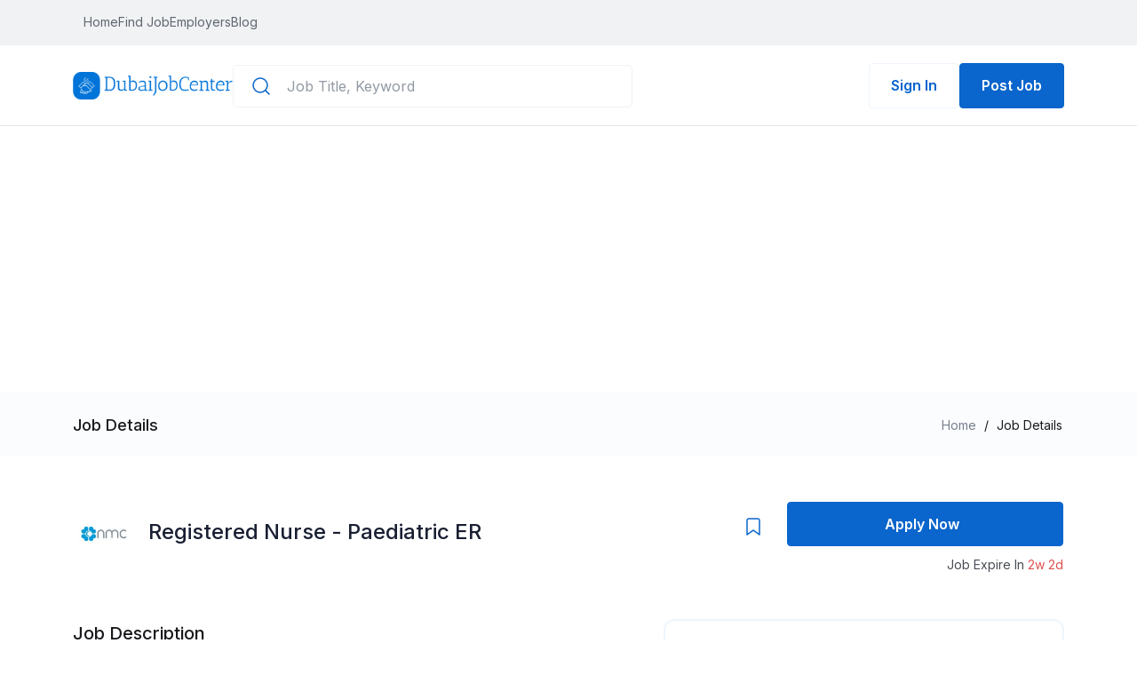

--- FILE ---
content_type: text/html; charset=UTF-8
request_url: https://dubaijobcenter.com/jobs/registered-nurse-paediatric-er-1685009866-646f35ca0162f
body_size: 18302
content:
<!DOCTYPE html>
<html lang="en">

<head>
    <meta charset="UTF-8">
    <meta name="viewport" content="width=device-width, initial-scale=1.0">

    <meta name="keywords"
          content=" Registered Nurse - Paediatric ER job, NMC Healthcare  ">

    <meta name="description" content=" Registered Nurse - Paediatric ER - Registered Nurse - Paediatric ER job in NMC Healthcare Abu Dhabi ">
    <meta property="og:title" content="    Registered Nurse - Paediatric ER job at NMC Healthcare Abu Dhabi
" />
    <meta name="yandex-verification" content="a6baa9e3aa056421" />
    <meta property="og:image" content="            https://dubaijobcenter.com/uploads/company/1683523493_645887a531719.jpeg
    ">
    <title>    Registered Nurse - Paediatric ER job at NMC Healthcare Abu Dhabi
</title>
    
    
    <link rel="icon" type="image/png" href="https://dubaijobcenter.com/uploads/app/logo/Ow19mjgRhh8FYcSCSO5CbtlcESfYDsl9Rhto9u57.png">
<link rel="stylesheet" href="/frontend/vendor.min.css?id=b928451e304d44427f3c">
<link rel="stylesheet" href="/frontend/app.min.css?id=b613f1b3963003e3a446">
<link rel="stylesheet" href="https://dubaijobcenter.com/frontend/assets/css/customfont.css">
<link rel="stylesheet" href="https://dubaijobcenter.com/frontend/assets/css/flag-icon.min.css">
<link rel="stylesheet" href="https://dubaijobcenter.com/frontend/assets/css/flags.css">
<link rel="stylesheet" href="https://dubaijobcenter.com/frontend/assets/css/rtl-app.css">

<link rel="preconnect" href="https://fonts.gstatic.com" crossorigin>
<link rel="preconnect" href="https://fonts.googleapis.com">
<link href="https://fonts.googleapis.com/css2?family=Inter:wght@300;400;500;600;700&display=swap" rel="stylesheet">


<style>
    @media (max-width: 575px) {
        .rt-single-icon-box .iconbox-content {
            flex-shrink: 1 !important;
        }
    }

    body .select2.select2-container {
        z-index: 5 !important;
    }

    .notification-bar .notification-header {
        padding: 24px 24px 0px !important;
    }

    .togglesearch,
    .mblTogglesearch {
        display: none;
        position: absolute;
        bottom: -100px;
        left: 0;
        right: 0;
        z-index: 10000;
    }

    .joblist-fliter-gorup .left-content .w-100-p {
        width: auto !important;
    }

    .search-box svg {
        left: 20px;
        top: 12px;
    }

    .search-box .search-input {
        width: 450px !important;
        padding-left: 60px;
    }

    @media (max-width: 991px) {
        .search-box .search-input {
            width: 100% !important;
        }
    }

    .notification-bar {
        width: 290px;
        max-width: 425px !important;
        z-index: 1000 !important;
        right: 20px !important;
        top: 56px !important;
    }

    @media (min-width: 768px) {
        .notification-bar {
            width: 425px !important;
        }
    }

    .search-icon {
        margin-right: 24px !important;
    }

    .rt-mobile-menu-overlay {
        top: 55px !important;
        right: 0 !important;
        left: auto !important;
    }
    .breadcrumbs, .breadcrumbs-two{
        padding: 24px 0 24px !important;
    }
    .banner-section{
        padding-top: 50px !important;
    }
    .n-header .brand-logo img {
        max-width: 180px;
        width: 100%;
    }
    @media (max-width:575px) {
        .brand-logo img {
            width: 150px !important;
        }
    }

    .n-header--top {
        background: #F1F2F4 !important;
    }

    .n-header--top .n-header--top__right {
        gap: 24px !important;
    }

    .custom-border li a {
        border-bottom: none !important;
        padding: 0px !important;
    }

    .n-header--top .n-header--top__right .dropdown .btn {
        padding: 0px !important;
    }

    .n-header--top .n-header--top__right .dropdown .dropdown-menu {
        position: absolute !important;
        inset: auto !important;
        transform: translate3d(0px, 27px, 0px) !important;
        right: 0 !important;
        top: 0 !important;
    }

    .n-header--bottom {
        padding: 20px 0px !important;
        box-shadow: inset 0px -1px 0px #E4E5E8;
    }

    .n-header--bottom .btn{
        text-overflow: ellipsis;
        white-space: nowrap;
        max-width: 140px;
    }

    .main-menu .menu-active-classes,
    .main-menu .custom-border {
        display: flex;
        gap: 24px;
    }


    .main-menu .menu-active-classes li a {
        padding: 14px 0px !important;
        border-bottom: 2px solid transparent !important;
    }

    .candidate-profile img {
        border-radius: 100% !important;
        object-fit: cover;
        object-position: top center;
    }
    .account-setup-header{
        border-bottom: 1px solid #e4e5e8;
    }
    .account-progress-wrap{
        height: 83vh;
        overflow-y: auto;
        -ms-overflow-style: none;
        scrollbar-width: none;
    }
    .account-progress-wrap::-webkit-scrollbar {
        display: none;
    }
    .main-menu .menu-active-classes li:hover a {
        color: var(--primary-500) !important;
        border-bottom: 2px solid var(--primary-500) !important;
    }

    .main-menu .menu-active-classes li a:last-child {
        padding-right: 0px !important;
    }

    .n-header--bottom .n-header--bottom__left {
        gap: 32px !important;
    }

    .n-header--bottom .n-header--bottom__right {
        margin-left: auto;
    }

    .n-header--bottom .n-header--bottom__right ul {
        gap: 12px !important;
        margin-bottom: 0px;
    }

    .globe-spacing {
        margin-left: 18px !important;
    }

    .main-menu .custom-border li a:last-child {
        padding-right: 0px !important;
    }

    @media(max-width:991px) {
        .n-header--top {
            padding: 14px 0px !important;
        }

        .main-menu {
            position: absolute;
            width: 100% !important;
            top: 54px !important;
            height: auto !important;
            border-bottom-left-radius: 16px !important;
            border-bottom-right-radius: 16px !important;
            padding-top: 0px !important;
            padding-bottom: 24px !important;
        }

        .main-menu .mbl-top {
            border-bottom: 2px solid #E4E5E8 !important;
            padding-top: 16px !important;
            padding-bottom: 16px !important;
        }

        .main-menu .menu-active-classes {
            flex-direction: column;
            gap: 0px !important;
        }

        .main-menu .menu-active-classes li a {
            padding: 16px 0px !important;
            border-bottom: 1px solid var(--gray-100) !important;
        }

        .main-menu .custom-border li a {
            padding: 0px !important;
        }

        .mbl-btn {
            margin-top: 24px !important;
        }
    }

    @media(max-width:575px) {
        .n-header--top__right .contact-info {
            display: none !important;
        }

        .n-header--top .n-header--top__right .dropdown .dropdown-menu {
            left: 0 !important;
        }
    }


    button.effect1 {
        width: 40px;
        background: transparent;
        border: none;
        height: 35px;
        padding: 0px;
        overflow: hidden;
        margin-top: -10px;
    }

    button.effect1:focus {
        outline: none;
    }

    button.effect1 span {
        display: inline-block;
        width: 80%;
        height: 2px;
        background: #191F33;
        position: relative;
        transition: all .2s;
    }

    button.effect1 span:before,
    button.effect1 span:after {
        content: '';
        position: absolute;
        width: 100%;
        background: #191F33;
        height: 2px;
        left: 0px;
        transition: all .3s;
    }

    button.effect1 span:before {
        top: 10px;
    }

    button.effect1 span:after {
        bottom: 10px;
    }

    button.effect1:hover span:after {
        left: -5px;
    }

    button.effect1:hover span:before {
        left: 5px;
    }

    button.effect1 span.active {
        background: #F1F2F4;
    }

    button.effect1 span.active:after,
    button.effect1 span.active:before {
        top: 0px;
        left: 0px;
    }

    button.effect1 span.active:after {
        transform: rotate(-45deg);
        -webkit-transform: rotate(-45deg);
        -moz-transform: rotate(-45deg);
        -ms-transform: rotate(-45deg);
    }

    button.effect1 span.active:before {
        transform: rotate(45deg);
        -webkit-transform: rotate(45deg);
        -moz-transform: rotate(45deg);
        -ms-transform: rotate(45deg);
    }

    .applied-job-on {
        padding: 28px 32px;
        background: var(--gray-50) !important;
        border-radius: 6px;
    }

    .applied-job-on h2 {
        color: var(--gray-900);
        font-size: 18px;
        line-height: 28px;
        font-weight: 500;
        margin-bottom: 20px;
        padding: 0px;
    }

    .applied-job-on input {
        margin-right: 8px;
        margin-top: 5px;
    }

    .applied-job-on input[type="radio"] {
        -ms-transform: scale(1.2);
        /* IE 9 */
        -webkit-transform: scale(1.2);
        /* Chrome, Safari, Opera */
        transform: scale(1.2);
    }

    .applied-job-on .d-flex {
        align-items: flex-start;
        padding: 16px;
    }

    .applied-job-on .d-flex:hover {
        background: #fff;
        border-radius: 6px;
    }

    .applied-job-on .checked {
        background: #fff;
        border-radius: 6px;
    }

    .applied-job-on label h4 {
        font-weight: 500;
        font-size: 16px;
        line-height: 16px;
        color: var(--gray-900);
        margin: 0px;
    }

    .applied-job-on label p {
        font-weight: 400;
        font-size: 12px;
        line-height: 18px;
        color: var(--gray-600);
    }

    .applied-job-on input[type='radio']:checked+.d-flex {
        background: #fff;
    }

    .account-successfull-wrap {
        max-width: 872px !important;
        text-align: center !important;
        /* text-align: left !important; */
        border-radius: 12px;
    }

    .neg-mar {
        margin-top: -12px;
    }

    .account-successfull-wrap .account-successfull-data h4 {
        margin-bottom: 8px !important;
        padding: 0px 40px;
    }

    .account-successfull-wrap .account-successfull-data p {
        margin-bottom: 20px !important;
        padding: 0px 40px !important;
    }

    .account-successfull-wrap .account-successfull-data .btn {
        margin: 0px 40px !important;
    }

    .account-successfull-wrap .account-successfull-data .btn.mer-0 {
        margin: 0px !important;
    }

    .account-successfull-data form .m-40 {
        gap: 24px;
        margin: 0px 40px !important;
    }

    .account-successfull-data .m-40.bottom {
        margin-top: 32px !important;
    }

    .promote-form {
        padding: 24px;
        background: rgba(241, 242, 244, 0.5);
        border-radius: 8px;
        width: 100%;
        border: 2px solid transparent;
    }

    .promote-form:hover {
        background: var(--primary-50);
        border: 2px solid var(--primary-500);
        border-radius: 8px;
    }

    .promote-form.checked {
        background: var(--primary-50);
        border: 2px solid var(--primary-500);
        border-radius: 8px;
    }

    @media (max-width:767px) {
        .promote-form {
            padding: 12px;
        }
    }

    @media (max-width:767px) {
        .promote-form svg {
            height: 100%;
        }

        .promote-form .ms-5 {
            margin-left: 30px !important;
        }
    }

    .account-successfull-data form h4 {
        margin-bottom: 10px !important;
        padding: 0px 40px;
    }

    .account-successfull-wrap .account-successfull-data hr {
        margin: 32px 0;
    }

    #cvModal .modal-dialog {
        max-width: 872px !important;
    }

    #cvModal .modal-content {
        padding: 32px;
    }

    #cvModal .modal-body,
    #cvModal .modal-header,
    #cvModal .modal-footer {
        padding: 0px !important;
    }

    #cvModal .modal-body form label {
        margin-bottom: 8px !important;
    }

    #cvModal .modal-body form .select2,
    #cvModal .modal-body form textarea {
        margin-bottom: 16px !important;
    }

    #cvModal .modal-footer,
    #resumeModal .modal-footer {
        justify-content: space-between !important;
    }

    #cvModal .modal-title {
        font-weight: 500;
        font-size: 18px;
        line-height: 28px;
        color: var(--gray-900);
    }

    #cvModal textarea {
        font-weight: 400;
        font-size: 16px;
        line-height: 24px;
        color: var(--gray-400);
    }

    #pills-tab {
        margin-bottom: 32px;
    }

    .resume {
        margin-top: 32px;
        margin-bottom: 18px;
    }

    .resume-lists {
        display: grid;
        grid-template-columns: repeat(3, 1fr);
        grid-gap: 24px;
    }

    .resume-item {
        display: flex;
        gap: 12px;
        background: rgba(241, 242, 244, 0.5);
        border-radius: 6px;
        padding: 20px;
        align-items: center;
    }

    .resume-item.add-resume {
        background: #FFFFFF;
        border: 2px dashed #E4E5E8;
        border-radius: 6px;
        cursor: pointer;
    }

    .resume-item.add-resume .resume-size {
        font-size: 12px !important;
    }

    .resume-title {
        font-weight: 500 !important;
        font-size: 14px !important;
        line-height: 20px !important;
        color: var(--gray-900) !important;
        margin: 0px !important;
    }

    .resume-size {
        font-weight: 400 !important;
        font-size: 14px !important;
        line-height: 20px !important;
        color: var(--gray-600) !important;
        margin: 0px !important;
        margin-bottom: 0px !important;
    }

    /* Image Upload Class */
    .file-upload {
        background-color: rgba(241, 242, 244, 0.4);
        margin: 0 auto;
        padding: 20px;
    }

    .profile-file-upload-content2 {
        text-align: center;
        position: relative;
    }

    .banner-file-upload-content2 {
        text-align: center;
        position: relative;
    }

    .profile-file-upload-content,
    .banner-file-upload-content,
    .resume-file-upload-content.none {
        display: none;
        text-align: center;
        position: relative;
    }

    .file-upload-input {
        position: absolute;
        margin: 0;
        padding: 0;
        width: 100%;
        height: 100%;
        outline: none;
        opacity: 0;
        cursor: pointer;
    }

    .profile-remove-image,
    .banner-remove-image,
    .cv-remove-image {
        position: absolute;
        right: 0;
        border: transparent;
        top: 0;
        z-index: 99;
    }

    .cv-remove-image {
        top: -65px !important;
    }

    .profile-image-upload-wrap,
    .banner-image-upload-wrap,
    .cv-image-upload-wrap {
        background-color: rgba(241, 242, 244, 0.4);
        border: 2px dashed rgba(200, 204, 209, 0.7);
        border-radius: 6px;
        padding: 0px 20px;
        display: flex;
        flex-direction: column;
        justify-content: center;
        align-items: center;
        height: 240px;
        position: relative !important;
    }

    .resume-file-upload-content {
        background: rgba(241, 242, 244, 0.4);
        border: 2px dashed transparent;
        border-radius: 6px;
        height: 240px;
        display: flex;
        vertical-align: middle;
        flex-direction: column;
        justify-content: center;
        align-items: center;
        position: relative;
    }

    .resume-file-upload-content .wrap {
        text-align: center;
        margin: 0px auto;
        position: absolute;
        top: 50%;
        left: 50%;
        transform: translate(-50%, -50%);
        position: relative;
    }

    .image-title-wrap {
        padding: 0 15px 15px 15px;
        color: #222;
    }

    .drag-text {
        text-align: center;
    }

    .drag-text svg {
        margin-bottom: 16px;
    }

    .drag-text h3,
    .resume-file-upload-content h3 {
        font-weight: 500;
        font-size: 14px;
        line-height: 20px;
        text-align: center;
        color: var(--gray-900);
        margin-bottom: 6px;
    }

    .drag-text h3 span {
        font-weight: 400;
    }

    .drag-text p,
    .resume-file-upload-content p {
        font-weight: 400;
        font-size: 12px;
        line-height: 18px;
        text-align: center;
        color: var(--gray-500);
    }

    .profile-file-upload-image,
    .banner-file-upload-image {
        width: 100%;
        height: 240px;
        max-height: 240px;
        object-fit: cover;
        margin: auto;
    }

    .custom-breadcrumb p .inactive {
        font-weight: 400;
        font-size: 14px;
        line-height: 20px;
        color: var(--gray-600);
    }

    .custom-breadcrumb p .active {
        color: var(--primary-500);
    }

    .custom-breadcrumb p {
        margin-bottom: 6px !important;
    }

    .application-wrapper-top {
        display: flex;
        justify-content: space-between;
        align-items: center;
        margin-bottom: 24px;
    }

    .application-wrapper-top .title {
        font-weight: 500;
        font-size: 20px;
        line-height: 32px;
        color: var(--gray-900);
        margin-bottom: 0px !important;
    }

    .application-wrapper-top .btn {
        font-weight: 500 !important;
        font-size: 14px !important;
        line-height: 20px !important;
        padding: 6px 12px !important;
    }

    .application-wrapper-bottom {
        display: flex;
        gap: 24px;
        overflow: hidden;
        overflow-x: scroll;
    }

    .all-application-column,
    .short-application-column,
    .new-application-column {
        background: rgba(241, 242, 244, 0.5);
        border: 1px solid var(--gray-100);
        border-radius: 6px;
        height: 100vh;
        padding: 16px 20px !important;
        overflow: hidden;
        overflow-y: scroll;
    }

    .all-application-column::-webkit-scrollbar,
    .short-application-column::-webkit-scrollbar,
    .new-application-column::-webkit-scrollbar {
        display: none;
    }

    .column-title {
        margin-bottom: 12px;
    }

    .column-title h4 {
        font-weight: 400;
        font-size: 14px;
        line-height: 20px;
        color: var(--gray-900);
        margin-bottom: 0px;
    }

    .column-title .btn {
        padding: 0px !important;
    }

    .new-application-column {
        height: fit-content !important;
    }

    .follow-us {
        font-weight: 500;
        margin-bottom: 16px;
    }

    .social-icon:hover {
        background-color: var(--primary-500) !important;
    }

    .social-icon:hover svg path {
        fill: white;
    }

    .new-application-column .btn {
        display: flex;
        justify-content: center;
        align-items: center;
        font-weight: 500 !important;
        font-size: 14px !important;
        line-height: 20px !important;
        color: var(--gray-900) !important;
    }

    .new-application-column .btn svg {
        margin-right: 8px !important;
    }

    /* Application Card */
    .application-card {
        background: #FFFFFF;
        border: 1px solid #E4E5E8;
        box-shadow: 0px 3px 16px rgba(24, 25, 28, 0.04);
        border-radius: 6px;
        padding: 16px;
        margin-bottom: 12px;
        cursor: pointer;
    }

    .application-card hr {
        background-color: var(--gray-100);
    }

    .appliaction-card-top {
        display: flex;
        align-items: center;
        gap: 12px;
    }

    .appliaction-card-top .profile-image img {
        width: 48px !important;
        max-width: 48px !important;
        height: 48px !important;
        max-height: 48px !important;
        border-radius: 100% !important;
    }

    .appliaction-card-top .profile-info .name {
        font-weight: 500;
        font-size: 14px;
        line-height: 20px;
        color: var(--gray-900);
        margin-bottom: 4px !important;
    }

    .appliaction-card-top .profile-info .designation {
        font-weight: 400;
        font-size: 14px;
        line-height: 20px;
        color: var(--gray-500);
        margin-bottom: 0px;
    }

    .application-card-bottom .lists {
        padding: 0px !important;
        margin: 0px !important;
        list-style-position: inside;
        margin-bottom: 16px !important;
    }

    .application-card-bottom .lists li {
        font-weight: 400;
        font-size: 14px;
        line-height: 20px;
        color: var(--gray-600);
        margin-bottom: 5px;
    }

    .application-card-bottom .download-cv-btn .btn {
        padding: 0px !important;
    }

    .application-card-bottom .download-cv-btn .btn svg {
        margin-right: 6px;
    }

    #newColumnModal .modal-dialog {
        max-width: 536px !important;
    }

    #newColumnModal .modal-header {
        border: transparent;
        padding-bottom: 0px !important;
        margin-bottom: 16px !important;
    }

    #newColumnModal .modal-header .modal-title {
        font-weight: 500;
        font-size: 18px;
        line-height: 28px;
        color: var(--gray-900);
    }

    #newColumnModal .modal-body {
        padding: 0px 32px !important;
    }

    .select-custom-icon {
        position: absolute;
        top: 17px;
        left: 20px;
        z-index: 10000;
    }

    .custom-select-padding .mborder {
        border: 1px solid #E4E5E8;
        border-radius: 5px;
        width: 100%;
    }

    .custom-select-padding {
        margin-bottom: 18px;
    }

    .custom-select-padding p {
        margin-bottom: 8px !important;
    }

    .custom-select-padding .select2-container .select2-selection--single .select2-selection__rendered {
        padding-left: 50px !important;
        padding-right: 120px !important;
    }

    .custom-select-padding .select2-container--default .select2-selection--single {
        border: 1px solid transparent !important;
    }

    .cross-btn:hover svg path {
        stroke: #fff;
    }

    .add-new-social.btn-primary2-50 {
        color: #18191C;
    }

    .add-new-social svg {
        margin-right: 8px;
    }

    .add-new-social:hover svg path {
        stroke: #fff !important;
    }

    .add-new-social:hover {
        color: #fff !important;
    }

    .sort-dropdown,
    .filter-dropdown {
        padding: 20px !important;
    }

    .sort-dropdown p,
    .filter-dropdown p {
        font-weight: 500;
        font-size: 12px;
        line-height: 18px;
        color: #9199A3;
    }

    .sort-dropdown p,
    .sort-dropdown li,
    .filter-dropdown p,
    .filter-dropdown ul>ul>li {
        margin-bottom: 12px;
    }

    .sort-dropdown li label,
    .filter-dropdown li label {
        font-weight: 400;
        font-size: 14px;
        line-height: 20px;
        color: #5E6670;
        margin-left: 8px;
    }

    .application-card-wrapper {
        height: 100% !important;
    }

    .column {
        min-width: 296px !important;
    }
</style>

<style>
    :root {
        --primary-500: #0A65CC !important;
        --primary-600: #0851a4 !important;
        --primary-100: #cee1f5 !important;
        --primary-50: #eef5fc !important;
        --gray-20: #fbfcfe !important;
    }
</style>
        <!-- >=>Mapbox<=< -->
    <!-- >=>Mapbox<=< -->
<link rel="stylesheet" href="https://dubaijobcenter.com/frontend/plugins/mapbox/mapbox-gl-geocoder.css" type="text/css">
<link href="https://dubaijobcenter.com/frontend/plugins/mapbox/mapbox-gl.css" rel="stylesheet">
<style>
    .mymap {
        width: 100%;
        min-height: 300px;
        /* border-radius: 12px; */
    }

    .p-half {
        padding: 1px;
    }

    .mapClass {
        border: 1px solid transparent;
        margin-top: 15px;
        border-radius: 4px 0 0 4px;
        box-sizing: border-box;
        -moz-box-sizing: border-box;
        height: 35px;
        outline: none;
        box-shadow: 0 2px 6px rgba(0, 0, 0, 0.3);
    }

    #searchInput {
        font-family: 'Roboto';
        background-color: #fff;
        font-size: 16px;
        text-overflow: ellipsis;
        margin-left: 16px;
        font-weight: 400;
        width: 30%;
        padding: 0 11px 0 13px;
    }

    #searchInput:focus {
        border-color: #4d90fe;
    }
</style>
<!-- >=>Mapbox<=< -->
    <!-- >=>Mapbox<=< -->
    <style>
        .mymap {
            border-radius: 0 0 12px 12px;
        }

        .custom-p {
            padding-top: 24px;
            padding-bottom: 16px;
            padding-left: 24px
        }
    </style>

    
    
            <!-- Google tag (gtag.js) -->
        <script async src="https://www.googletagmanager.com/gtag/js?id=G-1VGJ1GGGYX"></script>
        <script>
            window.dataLayer = window.dataLayer || [];
            function gtag(){dataLayer.push(arguments);}
            gtag('js', new Date());

            gtag('config', 'G-1VGJ1GGGYX');
        </script>
        <script async src="https://pagead2.googlesyndication.com/pagead/js/adsbygoogle.js?client=ca-pub-7293370946779698"
            crossorigin="anonymous"></script>
</head>

<body dir="ltr">

<header class="header rt-fixed-top">
    <div class="n-header">
        <div class="n-header--top relative">
            <div class="container">
                <div class="d-flex justify-content-between align-items-center">
                    <div class="n-header--top__left main-menu">
                        <div
                            class="mbl-top d-flex align-items-center justify-content-between container position-relative d-lg-none">
                            <div class="d-flex align-items-center">
                                <a href="https://dubaijobcenter.com" class="brand-logo">
                                    <img src="https://dubaijobcenter.com/uploads/app/logo/5q8XcvmxS3xZcnN7Me6VePqBfIKT6yQrLLFCejMM.png" alt="DubaiJobCenter | Jobs in Dubai">
                                </a>
                            </div>

                            <div class="">
                                <div class="d-flex align-items-center ">
                                    <div class="search-icon d-lg-none">
                                        <svg id="mblSearchIcon" width="24" height="24" viewBox="0 0 24 24"
                                            fill="none" xmlns="http://www.w3.org/2000/svg">
                                            <path
                                                d="M11 19C15.4183 19 19 15.4183 19 11C19 6.58172 15.4183 3 11 3C6.58172 3 3 6.58172 3 11C3 15.4183 6.58172 19 11 19Z"
                                                stroke="#18191C" stroke-width="1.5" stroke-linecap="round"
                                                stroke-linejoin="round" />
                                            <path d="M20.9999 21L16.6499 16.65" stroke="#18191C" stroke-width="1.5"
                                                stroke-linecap="round" stroke-linejoin="round" />
                                        </svg>
                                    </div>
                                    <div class="mblTogglesearch bg-primary-500 rounded">
                                        <form action="https://dubaijobcenter.com/jobs" method="GET" id="search-form"
                                            class="shadow px-md-5 py-md-3 p-3 rounded w-sm-75 w-100">
                                            <div class="form-item">
                                                <input name="keyword" class="search-input w-100" type="text"
                                                    placeholder="Job Title, Keyword"
                                                    value="" id="global_search">
                                            </div>
                                        </form>
                                    </div>
                                                                                                                <ul class="list-unstyled">
                                            <li>
                                                <a href="https://dubaijobcenter.com/company/create/job"
                                                    class="btn btn-primary text-white"
                                                    style="padding:12px 24px !important;">Post a Job
                                                </a>
                                            </li>
                                        </ul>
                                                                    </div>
                            </div>
                        </div>
                                                    <div class="container">
                                <ul class="menu-active-classes ">
                                    <li class="menu-item"><a class=""
                                            href="https://dubaijobcenter.com">Home</a>
                                    </li>
                                    <li class="menu-item"><a class=""
                                            href="https://dubaijobcenter.com/jobs">Find Job</a></li>




                                    <li class="menu-item"><a
                                            class=""
                                            href="https://dubaijobcenter.com/employers">Employers</a>
                                    </li>
                                    <li class="menu-item"><a
                                            class=""
                                            href="https://dubaijobcenter.com/posts">Blog</a>
                                    </li>
                                    





                                        <div class="mbl-btn d-flex">
                                            <a href="https://dubaijobcenter.com/register"
                                                class="btn btn-primary d-sm-none text-white">Create Account</a>
                                            <a href="https://dubaijobcenter.com/login"
                                                class="btn btn-outline-primary d-lg-none ms-2 ms-sm-0 text-primary-500 border-primary-100">Sign In</a>
                                        </div>
                                    








                                </ul>
                            </div>
                                            </div>
                    <div class="n-header--top__right d-flex align-items-center">
                                                                                            </div>
                    <div class="mobile-menu">
                        <div class="menu-click">
                            <button class="effect1">
                                <span></span>
                            </button>
                        </div>
                    </div>
                </div>
            </div>
        </div>
        <!-- End Header top -->
        <div class="n-header--bottom">
            <div class="container position-relative">
                <div class="d-flex">
                    <div class="n-header--bottom__left d-flex align-items-center">
                        <a href="https://dubaijobcenter.com" class="brand-logo">
                            <img src="https://dubaijobcenter.com/uploads/app/logo/5q8XcvmxS3xZcnN7Me6VePqBfIKT6yQrLLFCejMM.png" alt="">
                        </a>
                        <form action="https://dubaijobcenter.com/jobs" method="GET" id="search-form"
                            class="mx-width-300 d-lg-block d-none">
                            <div class="search-box form-item position-relative">
                                <input name="keyword" class="search-input w-100" type="text"
                                    placeholder="Job Title, Keyword" value=""
                                    id="global_search">
                                <svg class="position-absolute" width="24" height="24" viewBox="0 0 24 24"
                                    fill="none" xmlns="http://www.w3.org/2000/svg">
                                    <path
                                        d="M11 19C15.4183 19 19 15.4183 19 11C19 6.58172 15.4183 3 11 3C6.58172 3 3 6.58172 3 11C3 15.4183 6.58172 19 11 19Z"
                                        stroke="#0A65CC" stroke-width="1.5" stroke-linecap="round"
                                        stroke-linejoin="round" />
                                    <path d="M21 20.9999L16.65 16.6499" stroke="#0A65CC" stroke-width="1.5"
                                        stroke-linecap="round" stroke-linejoin="round" />
                                </svg>

                            </div>
                        </form>
                    </div>

                    <div class="n-header--bottom__right">
                        <div class="d-flex align-items-center ">
                            <div class="search-icon mx-2 d-lg-none">
                                <svg id="searchIcon" width="24" height="24" viewBox="0 0 24 24"
                                    fill="none" xmlns="http://www.w3.org/2000/svg">
                                    <path
                                        d="M11 19C15.4183 19 19 15.4183 19 11C19 6.58172 15.4183 3 11 3C6.58172 3 3 6.58172 3 11C3 15.4183 6.58172 19 11 19Z"
                                        stroke="#18191C" stroke-width="1.5" stroke-linecap="round"
                                        stroke-linejoin="round" />
                                    <path d="M20.9999 21L16.6499 16.65" stroke="#18191C" stroke-width="1.5"
                                        stroke-linecap="round" stroke-linejoin="round" />
                                </svg>
                            </div>
                            <div class="togglesearch ">
                                <form action="https://dubaijobcenter.com/jobs" method="GET" id="search-form"
                                    class="shadow px-md-5 py-md-3 p-3 rounded w-sm-75 w-100">
                                    <div class="search-box form-item position-relative">
                                        <input name="keyword" class="search-input w-100" type="text"
                                            placeholder="Job Title, Keyword"
                                            value="" id="global_search">
                                        <svg class="position-absolute" width="24" height="24"
                                            viewBox="0 0 24 24" fill="none" xmlns="http://www.w3.org/2000/svg">
                                            <path
                                                d="M11 19C15.4183 19 19 15.4183 19 11C19 6.58172 15.4183 3 11 3C6.58172 3 3 6.58172 3 11C3 15.4183 6.58172 19 11 19Z"
                                                stroke="#0A65CC" stroke-width="1.5" stroke-linecap="round"
                                                stroke-linejoin="round" />
                                            <path d="M21 20.9999L16.65 16.6499" stroke="#0A65CC" stroke-width="1.5"
                                                stroke-linecap="round" stroke-linejoin="round" />
                                        </svg>
                                    </div>
                                </form>
                            </div>
                                                                                        <ul class="list-unstyled d-flex align-items-center justify-content-between">
                                    <li>
                                        <a href="https://dubaijobcenter.com/login"
                                            class="btn btn-outline-primary">Sign In</a>
                                    </li>
                                    <li class="d-none d-sm-block">
                                        <a href="https://dubaijobcenter.com/company/create/job"
                                            class="btn btn-primary">Post Job
                                        </a>
                                    </li>
                                </ul>
                                                    </div>
                    </div>
                </div>
            </div>
        </div>
        <div class="rt-mobile-menu-overlay"></div>
    </div>
</header>



    <script type="application/ld+json">
    {
      "@context" : "https://schema.org/",
      "@type" : "JobPosting",
      "title" : "Registered Nurse - Paediatric ER",
      "description" : "JOB DESCRIPTIONPerform his / her duties as per NMC guiding principles and model of care, DHA regulation&amp;nbsp;&amp;nbsp;&amp;nbsp; and other regulatory authorities, accreditation body.Provides care in a non-judgmental, non-discriminatory manner that is sensitive to the adult or elderly&amp;nbsp;patient’s and family’s diversity, preserving their autonomy, dignity, and rights.Provide culturally appropriate patient focused nursing care.Applies the international patient safety goals throughout the patient journey and care process.Respects patient and applies patient family rights throughout the patient care, with empathy, emotional stability.Educates and informs patient on the care process and other relevant information within her scope of practice.Assessment, implementation and coordination of complex care and interventions.Supporting a compassionate and therapeutic environment for critically ill patientsProviding comfort and preventing suffering.Collaborating with patients, their families, their healthcare providers, and healthcare professionals.Acting as patient advocates.Arranging and overseeing continuous monitoring and nursing vigilance.Interpreting diagnostic tests.Consults and coordinates with health care team members develops plan of care that is individualized for the adult and elderly patients reflecting collaboration with other members of the healthcare team.Demonstrates skills to triage the patients as per their condition and provides timely care in response to the needs of the patients.Carry out nursing assessment, state nursing diagnosis, provide critical nursing care.Demonstrate competency in providing emergency nursing care and procedures for patients of all ages in clinical emergency situations.Sets up equipment for assisting physicians with diagnostic and therapeutic procedures.Monitors continuously vital signs and other parameters of the patient who are under observation.Performs a wide range of nursing procedures with keen attention on patient safety and comfort, including those requiring strict aseptic technique.Administers intravenous fluids, medications including high alert medications and narcotic drugs accurately and safely as prescribed.Ensure correct and precise nursing documentation about patient care.Demonstrate efficiency in cardiopulmonary resuscitation and participates as a member of Code Blue team in the hospital.Demonstrates skills in care of patient with seizure, Myocardial Infarction, poly trauma.Assist the Doctors for ICD, air way management, defibrillator, cardioversion, thrombolisation and other procedure as per the hospital policies.Prepare the patient for emergency surgery.Demonstrates competence in providing care utilizing biomedical equipment’s such as cardiac monitors and ventilators.Execute basic bedside nursing care and maintain hygienic protocols of the unit.Performs admission, discharge, and transfer procedures for the patient.Provides education and support to patient families.Assists with transfer of patients within the health care facility and to other health facility outside.Maintain medical records as per hospital policy and proceduresFacilitate information exchange of patient related conditions and treatments at the end of shifts.Escorts patients in ambulance when required along with team.Demonstrates critical care, monitors/ assesses/ provides therapeutic intervention as required during transportation.Collection and dispatch of specimens when ordered.Ensure the highest achievable level of care is delivered through identifying, advocating, and caring for all impacted population in all phases of various disaster events.Carry out routine check of working of equipment’s in each shift.Participates in maintaining the inventory of the unit.Participates in scheduled continuing nursing education and staff development programs such as Quality improvement projects and Key Performance IndicatorsMaintains confidentiality of patient’s medical information.Demonstrates adherence to infection control policies.Maintains and adheres to hospital policies and JCI accreditation protocol.Demonstrate awareness of fire/equipment hazards and the necessary precautions to be activated as per hospital policy.Remain critical to the entire health care operation and pandemic response—processing, assessing, and triaging patients quickly and efficientlyPediatric:Providing critical and preventive care to infants, children, and adolescents.Pediatric nurse to be responsible for the medical and health care of children from birth to late teens.The pediatric nurse will discuss a child&#039;s symptoms and medical history, provide initial care, administer prescribed medication, and monitor the patient&#039;s progress.Provide support to families and work with them to address their concerns, fears, problems, and optionThey are able to talk to children and ask questions about their health, especially when children are scared and cannot clearly communicate their problemsAble to assess, plan and implement evaluate care of childrenPlan the individualized care based on the identified needs and considers the growth and development of childrenDemonstrates competence in using pediatric pain assessment, growth and development assessment, pediatric drug, fluid calculation, use medical equipment and devices as per the age, weight of the childUnderstands the immunization schedule, collects appropriate immunization history, assist, support and administer immunization as per the approved and accepted guidelines of the hospital.Provides child safety and measures to prevent accident prevention for hospitalized childRESPONSIBILITIESPerform his / her duties as per NMC guiding principles and model of care, DHA regulation&amp;nbsp;&amp;nbsp;&amp;nbsp; and other regulatory authorities, accreditation body.Provides care in a non-judgmental, non-discriminatory manner that is sensitive to the adult or elderly&amp;nbsp;patient’s and family’s diversity, preserving their autonomy, dignity, and rights.Provide culturally appropriate patient focused nursing care.Applies the international patient safety goals throughout the patient journey and care process.Respects patient and applies patient family rights throughout the patient care, with empathy, emotional stability.Educates and informs patient on the care process and other relevant information within her scope of practice.Assessment, implementation and coordination of complex care and interventions.Supporting a compassionate and therapeutic environment for critically ill patientsProviding comfort and preventing suffering.Collaborating with patients, their families, their healthcare providers, and healthcare professionals.Acting as patient advocates.Arranging and overseeing continuous monitoring and nursing vigilance.Interpreting diagnostic tests.Consults and coordinates with health care team members develops plan of care that is individualized for the adult and elderly patients reflecting collaboration with other members of the healthcare team.Demonstrates skills to triage the patients as per their condition and provides timely care in response to the needs of the patients.Carry out nursing assessment, state nursing diagnosis, provide critical nursing care.Demonstrate competency in providing emergency nursing care and procedures for patients of all ages in clinical emergency situations.Sets up equipment for assisting physicians with diagnostic and therapeutic procedures.Monitors continuously vital signs and other parameters of the patient who are under observation.Performs a wide range of nursing procedures with keen attention on patient safety and comfort, including those requiring strict aseptic technique.Administers intravenous fluids, medications including high alert medications and narcotic drugs accurately and safely as prescribed.Ensure correct and precise nursing documentation about patient care.Demonstrate efficiency in cardiopulmonary resuscitation and participates as a member of Code Blue team in the hospital.Demonstrates skills in care of patient with seizure, Myocardial Infarction, poly trauma.Assist the Doctors for ICD, air way management, defibrillator, cardioversion, thrombolisation and other procedure as per the hospital policies.Prepare the patient for emergency surgery.Demonstrates competence in providing care utilizing biomedical equipment’s such as cardiac monitors and ventilators.Execute basic bedside nursing care and maintain hygienic protocols of the unit.Performs admission, discharge, and transfer procedures for the patient.Provides education and support to patient families.Assists with transfer of patients within the health care facility and to other health facility outside.Maintain medical records as per hospital policy and proceduresFacilitate information exchange of patient related conditions and treatments at the end of shifts.Escorts patients in ambulance when required along with team.Demonstrates critical care, monitors/ assesses/ provides therapeutic intervention as required during transportation.Collection and dispatch of specimens when ordered.Ensure the highest achievable level of care is delivered through identifying, advocating, and caring for all impacted population in all phases of various disaster events.Carry out routine check of working of equipment’s in each shift.Participates in maintaining the inventory of the unit.Participates in scheduled continuing nursing education and staff development programs such as Quality improvement projects and Key Performance IndicatorsMaintains confidentiality of patient’s medical information.Demonstrates adherence to infection control policies.Maintains and adheres to hospital policies and JCI accreditation protocol.Demonstrate awareness of fire/equipment hazards and the necessary precautions to be activated as per hospital policy.Remain critical to the entire health care operation and pandemic response—processing, assessing, and triaging patients quickly and efficientlyPediatric:Providing critical and preventive care to infants, children, and adolescents.Pediatric nurse to be responsible for the medical and health care of children from birth to late teens.The pediatric nurse will discuss a child&#039;s symptoms and medical history, provide initial care, administer prescribed medication, and monitor the patient&#039;s progress.Provide support to families and work with them to address their concerns, fears, problems, and optionThey are able to talk to children and ask questions about their health, especially when children are scared and cannot clearly communicate their problemsAble to assess, plan and implement evaluate care of childrenPlan the individualized care based on the identified needs and considers the growth and development of childrenDemonstrates competence in using pediatric pain assessment, growth and development assessment, pediatric drug, fluid calculation, use medical equipment and devices as per the age, weight of the childUnderstands the immunization schedule, collects appropriate immunization history, assist, support and administer immunization as per the approved and accepted guidelines of the hospital.Provides child safety and measures to prevent accident prevention for hospitalized childQUALIFICATIONSMaster’s in nursing/ Bachelor of Science in Nursing/ Diploma in NursingCurrent licensed in country of origin and with DHA license to practice in Dubai UAE.Minimum 2 years nursing experience or undergone training in relevant clinical area.BLS provider, ACLS provider, ATLS/ TNCC preferableGood English- spoken &amp;amp; written.Arabic language is desirable, but not essential.",
      "identifier": {
        "@type": "PropertyValue",
        "name": "DubaiJobCenter",
        "value": "512"
      },
      "datePosted" : "2026-01-31",
      "validThrough" : "2026-02-20",
      "employmentType" : "Full Time",
      "hiringOrganization" : {
        "@type" : "Organization",
        "name" : "NMC Healthcare",
        "sameAs" : "",
        "logo" : "https://dubaijobcenter.com/uploads/company/1683523493_645887a531719.jpeg"
      },
      "jobLocation": {
      "@type": "Place",
        "address": {
        "@type": "PostalAddress",
        "streetAddress": "abu-dhabi-united-arab-emirates",
        "addressLocality": "Abu Dhabi",
        "addressRegion": "AE",
        "postalCode": "00000",
        "addressCountry": "AE"
        }
      },
      "baseSalary": {
        "@type": "MonetaryAmount",
        "currency": "AED",
        "value": {
          "@type": "QuantitativeValue",
          "value": "0",
          "unitText": "MONTH"
        }
      }
    }
    </script>

    <script type="application/ld+json">
        {
          "@context": "https://schema.org",
          "@type": "BreadcrumbList",
          "itemListElement": [{
            "@type": "ListItem",
            "position": 1,
            "name": "Jobs",
            "item": "https://dubaijobcenter.com/jobs"
          },{
            "@type": "ListItem",
            "position": 2,
            "name": "Healthcare jobs in Abu Dhabi",
            "item": "https://dubaijobcenter.com/jobs?category=Healthcare"
          },{
            "@type": "ListItem",
            "position": 3,
            "name": "Registered Nurse - Paediatric ER"
          }]
        }
    </script>

    <div class="breadcrumbs breadcrumbs-height">
        <div class="container">
            <div class="breadcrumb-menu">
                <h6 class="f-size-18 m-0">
                    Job Details
                </h6>
                <ul>
                    <li><a href="https://dubaijobcenter.com">Home</a></li>
                    <li>/</li>
                    <li>Job Details</li>
                </ul>
            </div>
        </div>
    </div>
    <!--Breadcrumb Area-->
    <div class="breadcrumbs-height rt-pt-50">
        <div class="container">
            <div class="row align-items-center breadcrumbs-height">
                <div class="col-12">
                    <div
                        class="card jobcardStyle1 bg-transparent border-transparent hover:bg-transparent hover-shadow:none body-0">
                        <div class="card-body">
                                                        <div class="rt-single-icon-box  flex-wrap">
                                <a href="https://dubaijobcenter.com/employers/nmc-healthcare_1683523493"
                                   class="icon-thumb rt-mb-10 rt-mb-lg-20">
                                    <img src="https://dubaijobcenter.com/uploads/company/1683523493_645887a531719.jpeg" alt="" draggable="false">
                                </a>
                                <div class="iconbox-content">
                                    <div class="post-info2">
                                        <h1 class="post-main-title2">
                                            <a href="#">Registered Nurse - Paediatric ER</a>
                                                                                                                                </h1>
                                        <div class="body-font-3 text-gray-600 pt-2">
                                                                                    </div>
                                    </div>
                                </div>
                                <div class="iconbox-extra align-self-center flex-md-row flex-column">
                                    <div class="rt-mb-md-10">
                                                                                    <button type="button"
                                                    class="bg-gray-10 text-primary-500 plain-button icon-56 hoverbg-primary-50 login_required">
                                                <svg width="16
" height="20" viewBox="0 0 16 20" fill="none" xmlns="http://www.w3.org/2000/svg">
    <path
        d="M15 19L8 14L1 19V3C1 2.46957 1.21071 1.96086 1.58579 1.58579C1.96086 1.21071 2.46957 1 3 1H13C13.5304 1 14.0391 1.21071 14.4142 1.58579C14.7893 1.96086 15 2.46957 15 3V19Z"
        stroke="#0A65CC" stroke-width="1.5" stroke-linecap="round"
        stroke-linejoin="round" />
</svg>
                                            </button>
                                                                            </div>
                                                                            <div class="max-311">
                                                                                                                                                <button type="button"
                                                        class="btn btn-primary btn-lg d-block login_required" onclick="location.href='https://dubaijobcenter.com/login';" >
                                                        <span class="button-content-wrapper ">
                                                            <span class="button-icon align-icon-right"><i
                                                                    class="ph-arrow-right"></i></span>
                                                            <span class="button-text">Apply Now</span>
                                                        </span>
                                                    </button>
                                                                                                <span
                                                    class="d-block rt-pt-10 text-lg-end text-start f-size-14 text-gray-700 ">
                                                    Job Expire In
                                                    <span class="text-danger-500">
                                                        2w 2d
                                                    </span>
                                                </span>
                                                                                    </div>
                                                                    </div>
                            </div>
                        </div>
                    </div>
                </div>
            </div>
        </div>
    </div>
    <!--Single job content Area-->
    <div class="single-job-content rt-pt-50 pb-5">
        <div class="container">
            <div class="row">
                <div class="col-lg-7 rt-mb-lg-30">
                    <div class="body-font-1 ft-wt-5 rt-mb-20">
                        Job Description
                    </div>
                    <p>JOB DESCRIPTION</p><ol><li>Perform his / her duties as per NMC guiding principles and model of care, DHA regulation&nbsp;&nbsp;&nbsp; and other regulatory authorities, accreditation body.</li><li>Provides care in a non-judgmental, non-discriminatory manner that is sensitive to the adult or elderly&nbsp;patient’s and family’s diversity, preserving their autonomy, dignity, and rights.</li><li>Provide culturally appropriate patient focused nursing care.</li><li>Applies the international patient safety goals throughout the patient journey and care process.</li><li>Respects patient and applies patient family rights throughout the patient care, with empathy, emotional stability.</li><li>Educates and informs patient on the care process and other relevant information within her scope of practice.</li><li>Assessment, implementation and coordination of complex care and interventions.</li><li>Supporting a compassionate and therapeutic environment for critically ill patients</li><li>Providing comfort and preventing suffering.</li><li>Collaborating with patients, their families, their healthcare providers, and healthcare professionals.</li><li>Acting as patient advocates.</li><li>Arranging and overseeing continuous monitoring and nursing vigilance.</li><li>Interpreting diagnostic tests.</li><li>Consults and coordinates with health care team members develops plan of care that is individualized for the adult and elderly patients reflecting collaboration with other members of the healthcare team.</li><li>Demonstrates skills to triage the patients as per their condition and provides timely care in response to the needs of the patients.</li><li>Carry out nursing assessment, state nursing diagnosis, provide critical nursing care.</li><li>Demonstrate competency in providing emergency nursing care and procedures for patients of all ages in clinical emergency situations.</li><li>Sets up equipment for assisting physicians with diagnostic and therapeutic procedures.</li><li>Monitors continuously vital signs and other parameters of the patient who are under observation.</li><li>Performs a wide range of nursing procedures with keen attention on patient safety and comfort, including those requiring strict aseptic technique.</li><li>Administers intravenous fluids, medications including high alert medications and narcotic drugs accurately and safely as prescribed.</li><li>Ensure correct and precise nursing documentation about patient care.</li><li>Demonstrate efficiency in cardiopulmonary resuscitation and participates as a member of Code Blue team in the hospital.</li><li>Demonstrates skills in care of patient with seizure, Myocardial Infarction, poly trauma.</li><li>Assist the Doctors for ICD, air way management, defibrillator, cardioversion, thrombolisation and other procedure as per the hospital policies.</li><li>Prepare the patient for emergency surgery.</li><li>Demonstrates competence in providing care utilizing biomedical equipment’s such as cardiac monitors and ventilators.</li><li>Execute basic bedside nursing care and maintain hygienic protocols of the unit.</li><li>Performs admission, discharge, and transfer procedures for the patient.</li><li>Provides education and support to patient families.</li><li>Assists with transfer of patients within the health care facility and to other health facility outside.</li><li>Maintain medical records as per hospital policy and procedures</li><li>Facilitate information exchange of patient related conditions and treatments at the end of shifts.</li><li>Escorts patients in ambulance when required along with team.</li><li>Demonstrates critical care, monitors/ assesses/ provides therapeutic intervention as required during transportation.</li><li>Collection and dispatch of specimens when ordered.</li><li>Ensure the highest achievable level of care is delivered through identifying, advocating, and caring for all impacted population in all phases of various disaster events.</li><li>Carry out routine check of working of equipment’s in each shift.</li><li>Participates in maintaining the inventory of the unit.</li><li>Participates in scheduled continuing nursing education and staff development programs such as Quality improvement projects and Key Performance Indicators</li><li>Maintains confidentiality of patient’s medical information.</li><li>Demonstrates adherence to infection control policies.</li><li>Maintains and adheres to hospital policies and JCI accreditation protocol.</li><li>Demonstrate awareness of fire/equipment hazards and the necessary precautions to be activated as per hospital policy.</li><li>Remain critical to the entire health care operation and pandemic response—processing, assessing, and triaging patients quickly and efficiently</li></ol><p><strong>Pediatric:</strong></p><p><strong>Providing critical and preventive care to infants, children, and adolescents</strong>.</p><ol><li>Pediatric nurse to be responsible for the medical and health care of children from birth to late teens.</li><li>The pediatric nurse will discuss a child's symptoms and medical history, provide initial care, administer prescribed medication, and monitor the patient's progress.</li><li>Provide support to families and work with them to address their concerns, fears, problems, and option</li><li>They are able to talk to children and ask questions about their health, especially when children are scared and cannot clearly communicate their problems</li><li>Able to assess, plan and implement evaluate care of children</li><li>Plan the individualized care based on the identified needs and considers the growth and development of children</li><li>Demonstrates competence in using pediatric pain assessment, growth and development assessment, pediatric drug, fluid calculation, use medical equipment and devices as per the age, weight of the child</li><li>Understands the immunization schedule, collects appropriate immunization history, assist, support and administer immunization as per the approved and accepted guidelines of the hospital.</li><li>Provides child safety and measures to prevent accident prevention for hospitalized child</li></ol><p>RESPONSIBILITIES</p><ol><li>Perform his / her duties as per NMC guiding principles and model of care, DHA regulation&nbsp;&nbsp;&nbsp; and other regulatory authorities, accreditation body.</li><li>Provides care in a non-judgmental, non-discriminatory manner that is sensitive to the adult or elderly&nbsp;patient’s and family’s diversity, preserving their autonomy, dignity, and rights.</li><li>Provide culturally appropriate patient focused nursing care.</li><li>Applies the international patient safety goals throughout the patient journey and care process.</li><li>Respects patient and applies patient family rights throughout the patient care, with empathy, emotional stability.</li><li>Educates and informs patient on the care process and other relevant information within her scope of practice.</li><li>Assessment, implementation and coordination of complex care and interventions.</li><li>Supporting a compassionate and therapeutic environment for critically ill patients</li><li>Providing comfort and preventing suffering.</li><li>Collaborating with patients, their families, their healthcare providers, and healthcare professionals.</li><li>Acting as patient advocates.</li><li>Arranging and overseeing continuous monitoring and nursing vigilance.</li><li>Interpreting diagnostic tests.</li><li>Consults and coordinates with health care team members develops plan of care that is individualized for the adult and elderly patients reflecting collaboration with other members of the healthcare team.</li><li>Demonstrates skills to triage the patients as per their condition and provides timely care in response to the needs of the patients.</li><li>Carry out nursing assessment, state nursing diagnosis, provide critical nursing care.</li><li>Demonstrate competency in providing emergency nursing care and procedures for patients of all ages in clinical emergency situations.</li><li>Sets up equipment for assisting physicians with diagnostic and therapeutic procedures.</li><li>Monitors continuously vital signs and other parameters of the patient who are under observation.</li><li>Performs a wide range of nursing procedures with keen attention on patient safety and comfort, including those requiring strict aseptic technique.</li><li>Administers intravenous fluids, medications including high alert medications and narcotic drugs accurately and safely as prescribed.</li><li>Ensure correct and precise nursing documentation about patient care.</li><li>Demonstrate efficiency in cardiopulmonary resuscitation and participates as a member of Code Blue team in the hospital.</li><li>Demonstrates skills in care of patient with seizure, Myocardial Infarction, poly trauma.</li><li>Assist the Doctors for ICD, air way management, defibrillator, cardioversion, thrombolisation and other procedure as per the hospital policies.</li><li>Prepare the patient for emergency surgery.</li><li>Demonstrates competence in providing care utilizing biomedical equipment’s such as cardiac monitors and ventilators.</li><li>Execute basic bedside nursing care and maintain hygienic protocols of the unit.</li><li>Performs admission, discharge, and transfer procedures for the patient.</li><li>Provides education and support to patient families.</li><li>Assists with transfer of patients within the health care facility and to other health facility outside.</li><li>Maintain medical records as per hospital policy and procedures</li><li>Facilitate information exchange of patient related conditions and treatments at the end of shifts.</li><li>Escorts patients in ambulance when required along with team.</li><li>Demonstrates critical care, monitors/ assesses/ provides therapeutic intervention as required during transportation.</li><li>Collection and dispatch of specimens when ordered.</li><li>Ensure the highest achievable level of care is delivered through identifying, advocating, and caring for all impacted population in all phases of various disaster events.</li><li>Carry out routine check of working of equipment’s in each shift.</li><li>Participates in maintaining the inventory of the unit.</li><li>Participates in scheduled continuing nursing education and staff development programs such as Quality improvement projects and Key Performance Indicators</li><li>Maintains confidentiality of patient’s medical information.</li><li>Demonstrates adherence to infection control policies.</li><li>Maintains and adheres to hospital policies and JCI accreditation protocol.</li><li>Demonstrate awareness of fire/equipment hazards and the necessary precautions to be activated as per hospital policy.</li><li>Remain critical to the entire health care operation and pandemic response—processing, assessing, and triaging patients quickly and efficiently</li></ol><p><strong>Pediatric:</strong></p><p><strong>Providing critical and preventive care to infants, children, and adolescents</strong>.</p><ol><li>Pediatric nurse to be responsible for the medical and health care of children from birth to late teens.</li><li>The pediatric nurse will discuss a child's symptoms and medical history, provide initial care, administer prescribed medication, and monitor the patient's progress.</li><li>Provide support to families and work with them to address their concerns, fears, problems, and option</li><li>They are able to talk to children and ask questions about their health, especially when children are scared and cannot clearly communicate their problems</li><li>Able to assess, plan and implement evaluate care of children</li><li>Plan the individualized care based on the identified needs and considers the growth and development of children</li><li>Demonstrates competence in using pediatric pain assessment, growth and development assessment, pediatric drug, fluid calculation, use medical equipment and devices as per the age, weight of the child</li><li>Understands the immunization schedule, collects appropriate immunization history, assist, support and administer immunization as per the approved and accepted guidelines of the hospital.</li><li>Provides child safety and measures to prevent accident prevention for hospitalized child</li></ol><p>QUALIFICATIONS</p><ol><li>Master’s in nursing/ Bachelor of Science in Nursing/ Diploma in Nursing</li><li>Current licensed in country of origin and with DHA license to practice in Dubai UAE.</li><li>Minimum 2 years nursing experience or undergone training in relevant clinical area.</li><li>BLS provider, ACLS provider, ATLS/ TNCC preferable</li><li>Good English- spoken &amp; written.</li><li>Arabic language is desirable, but not essential.</li></ol>
                    <div class="share-job rt-pt-50">
                        <ul class="rt-list gap-8">
                            <li class="d-inline-block body-font-3 text-gray-900">
                                Share This Job:
                            </li>
                            <li class="d-inline-block ms-3">
                                <a href="https://www.facebook.com/sharer/sharer.php?u=https://dubaijobcenter.com/jobs/registered-nurse-paediatric-er-1685009866-646f35ca0162f">
                                    <button class="btn btn-outline-plain">
                                        <span class="f-size-18 text-primary-500"> <span class="iconify"
                                                                                        data-icon="bx:bxl-facebook"></span></span>
                                        <span class="text-primary-500">Facebook</span>
                                    </button>
                                </a>
                            </li>
                            <li class="d-inline-block">
                                <a href="https://twitter.com/intent/tweet?text=https://dubaijobcenter.com/jobs/registered-nurse-paediatric-er-1685009866-646f35ca0162f">
                                    <button class="btn btn-outline-plain">
                                        <span class="f-size-18 text-twitter"> <span class="iconify"
                                                                                    data-icon="bx:bxl-twitter"></span></span>
                                        <span class="text-twitter">Twitter</span>
                                    </button>
                                </a>
                            </li>
                            <li class="d-inline-block my-lg-2 my-0">
                                <a href="http://pinterest.com/pin/create/button/?url=https://dubaijobcenter.com/jobs/registered-nurse-paediatric-er-1685009866-646f35ca0162f">
                                    <button class="btn btn-outline-plain">
                                        <span class="f-size-18 text-pinterest me-1"> <span class="iconify"
                                                                                           data-icon="bi:pinterest"></span></span>
                                        <span class="text-pinterest">Pinterest</span>
                                    </button>
                                </a>
                            </li>
                        </ul>
                    </div>
                </div>

                <div class="col-lg-5">
                    <div class="p-32 border border-2 border-primary-50 rt-rounded-12 rt-mb-24 lg:max-536">
                        <div class="body-font-1 ft-wt-5 rt-mb-32 ">Job Overview</div>
                        <div class="row">
                            <div class="col-xl-6 col-lg-6 col-md-6 col-sm-4 rt-mb-32">
                                <div class="single-jSidebarWidget">
                                    <div class="icon-thumb">
                                        <i class="ph-calendar-blank f-size-30 text-primary-500"></i>
                                    </div>
                                    <div class="iconbox-content">
                                        <div class="f-size-12 text-gray-500 uppercase text-uppercase rt-mb-6">
                                            Job Posted:
                                        </div>
                                        <span class="d-block f-size-14 ft-wt-5 text-gray-900">
                                            3 days ago
                                        </span>
                                    </div>
                                </div>
                            </div>
                                                            <div class="col-xl-6 col-lg-6 col-md-6 col-sm-4 rt-mb-32">
                                    <div class="single-jSidebarWidget">
                                        <div class="icon-thumb">
                                            <i class="ph-timer f-size-30 text-primary-500"></i>
                                        </div>
                                        <div class="iconbox-content">
                                            <div class="f-size-12 text-gray-500 uppercase text-uppercase rt-mb-6">
                                                Job Expire In:
                                            </div>
                                            <span class="d-block f-size-14 ft-wt-5 text-gray-900">
                                                2w 2d
                                            </span>
                                        </div>
                                    </div>
                                </div>
                                                        <div class="col-xl-6 col-lg-6 col-md-6 col-sm-4 rt-mb-32">
                                <div class="single-jSidebarWidget">
                                    <div class="icon-thumb">
                                        <i class="ph-suitcase-simple f-size-30 text-primary-500"></i>
                                    </div>
                                    <div class="iconbox-content">
                                        <div class="f-size-12 text-gray-500 uppercase text-uppercase rt-mb-6">
                                            Job Type</div>
                                        <span class="d-block f-size-14 ft-wt-5 text-gray-900">
                                            Full Time
                                        </span>
                                    </div>
                                </div>
                            </div>
                            <div class="col-xl-6 col-lg-6 col-md-6 col-sm-4 rt-mb-32">
                                <div class="single-jSidebarWidget">
                                    <div class="icon-thumb">
                                        <i class="ph-user f-size-30 text-primary-500"></i>
                                    </div>
                                    <div class="iconbox-content">
                                        <div class="f-size-12 text-gray-500 uppercase text-uppercase rt-mb-6">
                                            Job Role</div>
                                        <span class="d-block f-size-14 ft-wt-5 text-gray-900">
                                            Executive
                                        </span>
                                    </div>
                                </div>
                            </div>
                                                            <div class="col-xl-6 col-lg-6 col-md-6 col-sm-4 rt-mb-32">
                                    <div class="single-jSidebarWidget">
                                        <div class="icon-thumb rt-mr-17">
                                            <i class="ph-graduation-cap f-size-30 text-primary-500"></i>
                                        </div>
                                        <div class="iconbox-content">
                                            <div class="f-size-12 text-gray-500 uppercase text-uppercase rt-mb-6">
                                                Education</div>
                                            <span class=d-block f-size-14 ft-wt-5 text-gray-900">
                                            Bachelor Degree
                                            </span>
                                        </div>
                                    </div>
                                </div>
                                                                                        <div class="col-xl-6 col-lg-6 col-md-6 col-sm-4 rt-mb-32">
                                    <div class="single-jSidebarWidget">
                                        <div class="icon-thumb rt-mr-17">
                                            <i class="ph-clipboard-text f-size-30 text-primary-500"></i>
                                        </div>
                                        <div class="iconbox-content">
                                            <div class="f-size-12 text-gray-500 uppercase text-uppercase rt-mb-6">
                                                Experience</div>
                                            <span class=d-block f-size-14 ft-wt-5 text-gray-900">
                                            2 Years
                                            </span>
                                        </div>
                                    </div>
                                </div>
                                                    </div>
                    </div>

                    
                    
                    
                    
                    
                    
                    
                    

                    
                    
                    
                    
                    

                    <div class="p-32 border border-2 border-primary-50 rt-rounded-12 rt-mb-24 lg:max-536">
                        <div class="rt-single-icon-box rt-mb-32">
                            <a href="https://dubaijobcenter.com/employers/nmc-healthcare_1683523493"
                               class="icon-thumb rt-mr-16">
                                <img src="https://dubaijobcenter.com/uploads/company/1683523493_645887a531719.jpeg" alt="">
                            </a>
                            <div class="iconbox-content">
                                <a href="https://dubaijobcenter.com/employers/nmc-healthcare_1683523493"
                                   class="f-size-20 text-gray-900 ft-wt-5 rt-mb-6">NMC Healthcare
                                </a>
                                <div class="d-block text-gray-500 f-size-14">
                                    
                                </div>
                            </div>
                        </div>

                    </div>
                </div>
            </div>
        </div>
    </div>

            
        <!--Related jobs Area-->
        <hr class="hr-0">
        <section class="related-jobs-area rt-pt-100 rt-pt-md-50 mb-5">
            <div class="container">
                <h4>Related Jobs</h4>
                
                <div class="related-jobs pb-5">
                    <div class="row">
                                                    <div class="col-12 col-sm-6 col-md-6 col-xl-4 mb-3">
                                <div class="single-item">
                                    <div class="card jobcardStyle1 ">
    <div class="card-body">
        <div class="rt-single-icon-box">
            <a href="https://dubaijobcenter.com/jobs/quality-assurance-coordinator-1697380331-652bf7ebc6c05">
                <div class="icon-thumb">
                    <img src="https://dubaijobcenter.com/uploads/company/1685431701_6475a595b1032.png" alt="" draggable="false">
                </div>
            </a>
            <div class="iconbox-content">
                <div class="job-mini-title"><a
                        href="https://dubaijobcenter.com/jobs/quality-assurance-coordinator-1697380331-652bf7ebc6c05">Damas Medical Center</a>
                </div>
                <span class="loacton text-gray-400 d-inline-flex ">
                    <i class="ph-map-pin"></i>
                    Sharjah
                </span>
            </div>
            <div class="iconbox-extra">
                <div class="text-primary-500 hoverbg-primary-50 plain-button icon-button">
                                            <button type="button"
                            class="text-primary-500 hoverbg-primary-50 plain-button icon-button login_required">
                            <svg width="16
" height="20" viewBox="0 0 16 20" fill="none" xmlns="http://www.w3.org/2000/svg">
    <path
        d="M15 19L8 14L1 19V3C1 2.46957 1.21071 1.96086 1.58579 1.58579C1.96086 1.21071 2.46957 1 3 1H13C13.5304 1 14.0391 1.21071 14.4142 1.58579C14.7893 1.96086 15 2.46957 15 3V19Z"
        stroke="#0A65CC" stroke-width="1.5" stroke-linecap="round"
        stroke-linejoin="round" />
</svg>
                        </button>
                                    </div>
            </div>
        </div>
        <div class="post-info">
            <div class="post-main-title">
                <a href="https://dubaijobcenter.com/jobs/quality-assurance-coordinator-1697380331-652bf7ebc6c05">
                    Quality Assurance coordinator
                </a>
            </div>
            <div class="body-font-4 text-gray-600">
                <span class="info-tools">Full Time</span>
                <span class="info-tools has-dot">
                    AED 0 - AED 0
                </span>
            </div>
        </div>
    </div>
</div>
                                </div>
                            </div>
                                                    <div class="col-12 col-sm-6 col-md-6 col-xl-4 mb-3">
                                <div class="single-item">
                                    <div class="card jobcardStyle1 ">
    <div class="card-body">
        <div class="rt-single-icon-box">
            <a href="https://dubaijobcenter.com/jobs/gp-dentist-1689859373-64b9352d14f9d">
                <div class="icon-thumb">
                    <img src="https://dubaijobcenter.com/uploads/company/1685431701_6475a595b1032.png" alt="" draggable="false">
                </div>
            </a>
            <div class="iconbox-content">
                <div class="job-mini-title"><a
                        href="https://dubaijobcenter.com/jobs/gp-dentist-1689859373-64b9352d14f9d">Damas Medical Center</a>
                </div>
                <span class="loacton text-gray-400 d-inline-flex ">
                    <i class="ph-map-pin"></i>
                    Sharjah
                </span>
            </div>
            <div class="iconbox-extra">
                <div class="text-primary-500 hoverbg-primary-50 plain-button icon-button">
                                            <button type="button"
                            class="text-primary-500 hoverbg-primary-50 plain-button icon-button login_required">
                            <svg width="16
" height="20" viewBox="0 0 16 20" fill="none" xmlns="http://www.w3.org/2000/svg">
    <path
        d="M15 19L8 14L1 19V3C1 2.46957 1.21071 1.96086 1.58579 1.58579C1.96086 1.21071 2.46957 1 3 1H13C13.5304 1 14.0391 1.21071 14.4142 1.58579C14.7893 1.96086 15 2.46957 15 3V19Z"
        stroke="#0A65CC" stroke-width="1.5" stroke-linecap="round"
        stroke-linejoin="round" />
</svg>
                        </button>
                                    </div>
            </div>
        </div>
        <div class="post-info">
            <div class="post-main-title">
                <a href="https://dubaijobcenter.com/jobs/gp-dentist-1689859373-64b9352d14f9d">
                    GP Dentist
                </a>
            </div>
            <div class="body-font-4 text-gray-600">
                <span class="info-tools">Full Time</span>
                <span class="info-tools has-dot">
                    AED 0 - AED 0
                </span>
            </div>
        </div>
    </div>
</div>
                                </div>
                            </div>
                                                    <div class="col-12 col-sm-6 col-md-6 col-xl-4 mb-3">
                                <div class="single-item">
                                    <div class="card jobcardStyle1 ">
    <div class="card-body">
        <div class="rt-single-icon-box">
            <a href="https://dubaijobcenter.com/jobs/medical-coder-1685009928-646f3608e35ea">
                <div class="icon-thumb">
                    <img src="https://dubaijobcenter.com/uploads/company/1683523493_645887a531719.jpeg" alt="" draggable="false">
                </div>
            </a>
            <div class="iconbox-content">
                <div class="job-mini-title"><a
                        href="https://dubaijobcenter.com/jobs/medical-coder-1685009928-646f3608e35ea">NMC Healthcare</a>
                </div>
                <span class="loacton text-gray-400 d-inline-flex ">
                    <i class="ph-map-pin"></i>
                    Abu Dhabi
                </span>
            </div>
            <div class="iconbox-extra">
                <div class="text-primary-500 hoverbg-primary-50 plain-button icon-button">
                                            <button type="button"
                            class="text-primary-500 hoverbg-primary-50 plain-button icon-button login_required">
                            <svg width="16
" height="20" viewBox="0 0 16 20" fill="none" xmlns="http://www.w3.org/2000/svg">
    <path
        d="M15 19L8 14L1 19V3C1 2.46957 1.21071 1.96086 1.58579 1.58579C1.96086 1.21071 2.46957 1 3 1H13C13.5304 1 14.0391 1.21071 14.4142 1.58579C14.7893 1.96086 15 2.46957 15 3V19Z"
        stroke="#0A65CC" stroke-width="1.5" stroke-linecap="round"
        stroke-linejoin="round" />
</svg>
                        </button>
                                    </div>
            </div>
        </div>
        <div class="post-info">
            <div class="post-main-title">
                <a href="https://dubaijobcenter.com/jobs/medical-coder-1685009928-646f3608e35ea">
                    Medical Coder
                </a>
            </div>
            <div class="body-font-4 text-gray-600">
                <span class="info-tools">Full Time</span>
                <span class="info-tools has-dot">
                    AED 0 - AED 0
                </span>
            </div>
        </div>
    </div>
</div>
                                </div>
                            </div>
                                                    <div class="col-12 col-sm-6 col-md-6 col-xl-4 mb-3">
                                <div class="single-item">
                                    <div class="card jobcardStyle1 ">
    <div class="card-body">
        <div class="rt-single-icon-box">
            <a href="https://dubaijobcenter.com/jobs/health-caregiver-1685009858-646f35c282c54">
                <div class="icon-thumb">
                    <img src="https://dubaijobcenter.com/uploads/company/1683523493_645887a531719.jpeg" alt="" draggable="false">
                </div>
            </a>
            <div class="iconbox-content">
                <div class="job-mini-title"><a
                        href="https://dubaijobcenter.com/jobs/health-caregiver-1685009858-646f35c282c54">NMC Healthcare</a>
                </div>
                <span class="loacton text-gray-400 d-inline-flex ">
                    <i class="ph-map-pin"></i>
                    Abu Dhabi
                </span>
            </div>
            <div class="iconbox-extra">
                <div class="text-primary-500 hoverbg-primary-50 plain-button icon-button">
                                            <button type="button"
                            class="text-primary-500 hoverbg-primary-50 plain-button icon-button login_required">
                            <svg width="16
" height="20" viewBox="0 0 16 20" fill="none" xmlns="http://www.w3.org/2000/svg">
    <path
        d="M15 19L8 14L1 19V3C1 2.46957 1.21071 1.96086 1.58579 1.58579C1.96086 1.21071 2.46957 1 3 1H13C13.5304 1 14.0391 1.21071 14.4142 1.58579C14.7893 1.96086 15 2.46957 15 3V19Z"
        stroke="#0A65CC" stroke-width="1.5" stroke-linecap="round"
        stroke-linejoin="round" />
</svg>
                        </button>
                                    </div>
            </div>
        </div>
        <div class="post-info">
            <div class="post-main-title">
                <a href="https://dubaijobcenter.com/jobs/health-caregiver-1685009858-646f35c282c54">
                    Health Caregiver
                </a>
            </div>
            <div class="body-font-4 text-gray-600">
                <span class="info-tools">Full Time</span>
                <span class="info-tools has-dot">
                    AED 0 - AED 0
                </span>
            </div>
        </div>
    </div>
</div>
                                </div>
                            </div>
                                                    <div class="col-12 col-sm-6 col-md-6 col-xl-4 mb-3">
                                <div class="single-item">
                                    <div class="card jobcardStyle1 ">
    <div class="card-body">
        <div class="rt-single-icon-box">
            <a href="https://dubaijobcenter.com/jobs/anesthesia-technologist-1685010063-646f368f84e30">
                <div class="icon-thumb">
                    <img src="https://dubaijobcenter.com/uploads/company/1683523493_645887a531719.jpeg" alt="" draggable="false">
                </div>
            </a>
            <div class="iconbox-content">
                <div class="job-mini-title"><a
                        href="https://dubaijobcenter.com/jobs/anesthesia-technologist-1685010063-646f368f84e30">NMC Healthcare</a>
                </div>
                <span class="loacton text-gray-400 d-inline-flex ">
                    <i class="ph-map-pin"></i>
                    Abu Dhabi
                </span>
            </div>
            <div class="iconbox-extra">
                <div class="text-primary-500 hoverbg-primary-50 plain-button icon-button">
                                            <button type="button"
                            class="text-primary-500 hoverbg-primary-50 plain-button icon-button login_required">
                            <svg width="16
" height="20" viewBox="0 0 16 20" fill="none" xmlns="http://www.w3.org/2000/svg">
    <path
        d="M15 19L8 14L1 19V3C1 2.46957 1.21071 1.96086 1.58579 1.58579C1.96086 1.21071 2.46957 1 3 1H13C13.5304 1 14.0391 1.21071 14.4142 1.58579C14.7893 1.96086 15 2.46957 15 3V19Z"
        stroke="#0A65CC" stroke-width="1.5" stroke-linecap="round"
        stroke-linejoin="round" />
</svg>
                        </button>
                                    </div>
            </div>
        </div>
        <div class="post-info">
            <div class="post-main-title">
                <a href="https://dubaijobcenter.com/jobs/anesthesia-technologist-1685010063-646f368f84e30">
                    Anesthesia Technologist
                </a>
            </div>
            <div class="body-font-4 text-gray-600">
                <span class="info-tools">Full Time</span>
                <span class="info-tools has-dot">
                    AED 0 - AED 0
                </span>
            </div>
        </div>
    </div>
</div>
                                </div>
                            </div>
                                                    <div class="col-12 col-sm-6 col-md-6 col-xl-4 mb-3">
                                <div class="single-item">
                                    <div class="card jobcardStyle1 ">
    <div class="card-body">
        <div class="rt-single-icon-box">
            <a href="https://dubaijobcenter.com/jobs/medical-transcriptionist-1685010105-646f36b9de897">
                <div class="icon-thumb">
                    <img src="https://dubaijobcenter.com/uploads/company/1683523493_645887a531719.jpeg" alt="" draggable="false">
                </div>
            </a>
            <div class="iconbox-content">
                <div class="job-mini-title"><a
                        href="https://dubaijobcenter.com/jobs/medical-transcriptionist-1685010105-646f36b9de897">NMC Healthcare</a>
                </div>
                <span class="loacton text-gray-400 d-inline-flex ">
                    <i class="ph-map-pin"></i>
                    Abu Dhabi
                </span>
            </div>
            <div class="iconbox-extra">
                <div class="text-primary-500 hoverbg-primary-50 plain-button icon-button">
                                            <button type="button"
                            class="text-primary-500 hoverbg-primary-50 plain-button icon-button login_required">
                            <svg width="16
" height="20" viewBox="0 0 16 20" fill="none" xmlns="http://www.w3.org/2000/svg">
    <path
        d="M15 19L8 14L1 19V3C1 2.46957 1.21071 1.96086 1.58579 1.58579C1.96086 1.21071 2.46957 1 3 1H13C13.5304 1 14.0391 1.21071 14.4142 1.58579C14.7893 1.96086 15 2.46957 15 3V19Z"
        stroke="#0A65CC" stroke-width="1.5" stroke-linecap="round"
        stroke-linejoin="round" />
</svg>
                        </button>
                                    </div>
            </div>
        </div>
        <div class="post-info">
            <div class="post-main-title">
                <a href="https://dubaijobcenter.com/jobs/medical-transcriptionist-1685010105-646f36b9de897">
                    Medical Transcriptionist
                </a>
            </div>
            <div class="body-font-4 text-gray-600">
                <span class="info-tools">Full Time</span>
                <span class="info-tools has-dot">
                    AED 0 - AED 0
                </span>
            </div>
        </div>
    </div>
</div>
                                </div>
                            </div>
                                                    <div class="col-12 col-sm-6 col-md-6 col-xl-4 mb-3">
                                <div class="single-item">
                                    <div class="card jobcardStyle1 ">
    <div class="card-body">
        <div class="rt-single-icon-box">
            <a href="https://dubaijobcenter.com/jobs/registered-nurse-1761759280-69025030e1b4d">
                <div class="icon-thumb">
                    <img src="https://dubaijobcenter.com/uploads/company/1675605411_63dfb5a3ef603.png" alt="" draggable="false">
                </div>
            </a>
            <div class="iconbox-content">
                <div class="job-mini-title"><a
                        href="https://dubaijobcenter.com/jobs/registered-nurse-1761759280-69025030e1b4d">MEDIE</a>
                </div>
                <span class="loacton text-gray-400 d-inline-flex ">
                    <i class="ph-map-pin"></i>
                    Abu Dhabi
                </span>
            </div>
            <div class="iconbox-extra">
                <div class="text-primary-500 hoverbg-primary-50 plain-button icon-button">
                                            <button type="button"
                            class="text-primary-500 hoverbg-primary-50 plain-button icon-button login_required">
                            <svg width="16
" height="20" viewBox="0 0 16 20" fill="none" xmlns="http://www.w3.org/2000/svg">
    <path
        d="M15 19L8 14L1 19V3C1 2.46957 1.21071 1.96086 1.58579 1.58579C1.96086 1.21071 2.46957 1 3 1H13C13.5304 1 14.0391 1.21071 14.4142 1.58579C14.7893 1.96086 15 2.46957 15 3V19Z"
        stroke="#0A65CC" stroke-width="1.5" stroke-linecap="round"
        stroke-linejoin="round" />
</svg>
                        </button>
                                    </div>
            </div>
        </div>
        <div class="post-info">
            <div class="post-main-title">
                <a href="https://dubaijobcenter.com/jobs/registered-nurse-1761759280-69025030e1b4d">
                    Registered Nurse
                </a>
            </div>
            <div class="body-font-4 text-gray-600">
                <span class="info-tools">Full Time</span>
                <span class="info-tools has-dot">
                    AED 9000 - AED 9000
                </span>
            </div>
        </div>
    </div>
</div>
                                </div>
                            </div>
                                                    <div class="col-12 col-sm-6 col-md-6 col-xl-4 mb-3">
                                <div class="single-item">
                                    <div class="card jobcardStyle1 ">
    <div class="card-body">
        <div class="rt-single-icon-box">
            <a href="https://dubaijobcenter.com/jobs/patient-happiness-executive-1729155304-6710d0e8d32be">
                <div class="icon-thumb">
                    <img src="https://dubaijobcenter.com/backend/image/default.png" alt="" draggable="false">
                </div>
            </a>
            <div class="iconbox-content">
                <div class="job-mini-title"><a
                        href="https://dubaijobcenter.com/jobs/patient-happiness-executive-1729155304-6710d0e8d32be">Valiant Clinic</a>
                </div>
                <span class="loacton text-gray-400 d-inline-flex ">
                    <i class="ph-map-pin"></i>
                    Dubai
                </span>
            </div>
            <div class="iconbox-extra">
                <div class="text-primary-500 hoverbg-primary-50 plain-button icon-button">
                                            <button type="button"
                            class="text-primary-500 hoverbg-primary-50 plain-button icon-button login_required">
                            <svg width="16
" height="20" viewBox="0 0 16 20" fill="none" xmlns="http://www.w3.org/2000/svg">
    <path
        d="M15 19L8 14L1 19V3C1 2.46957 1.21071 1.96086 1.58579 1.58579C1.96086 1.21071 2.46957 1 3 1H13C13.5304 1 14.0391 1.21071 14.4142 1.58579C14.7893 1.96086 15 2.46957 15 3V19Z"
        stroke="#0A65CC" stroke-width="1.5" stroke-linecap="round"
        stroke-linejoin="round" />
</svg>
                        </button>
                                    </div>
            </div>
        </div>
        <div class="post-info">
            <div class="post-main-title">
                <a href="https://dubaijobcenter.com/jobs/patient-happiness-executive-1729155304-6710d0e8d32be">
                    Patient Happiness Executive
                </a>
            </div>
            <div class="body-font-4 text-gray-600">
                <span class="info-tools">Full Time</span>
                <span class="info-tools has-dot">
                    AED 0 - AED 0
                </span>
            </div>
        </div>
    </div>
</div>
                                </div>
                            </div>
                                                    <div class="col-12 col-sm-6 col-md-6 col-xl-4 mb-3">
                                <div class="single-item">
                                    <div class="card jobcardStyle1 ">
    <div class="card-body">
        <div class="rt-single-icon-box">
            <a href="https://dubaijobcenter.com/jobs/consultant-functional-neurosurgeon-1718182468-66696244d7f6d">
                <div class="icon-thumb">
                    <img src="https://dubaijobcenter.com/uploads/company/1714461671_66309be7758d0.png" alt="" draggable="false">
                </div>
            </a>
            <div class="iconbox-content">
                <div class="job-mini-title"><a
                        href="https://dubaijobcenter.com/jobs/consultant-functional-neurosurgeon-1718182468-66696244d7f6d">ALLOCATION ASSIST DUBAI</a>
                </div>
                <span class="loacton text-gray-400 d-inline-flex ">
                    <i class="ph-map-pin"></i>
                    Dubai
                </span>
            </div>
            <div class="iconbox-extra">
                <div class="text-primary-500 hoverbg-primary-50 plain-button icon-button">
                                            <button type="button"
                            class="text-primary-500 hoverbg-primary-50 plain-button icon-button login_required">
                            <svg width="16
" height="20" viewBox="0 0 16 20" fill="none" xmlns="http://www.w3.org/2000/svg">
    <path
        d="M15 19L8 14L1 19V3C1 2.46957 1.21071 1.96086 1.58579 1.58579C1.96086 1.21071 2.46957 1 3 1H13C13.5304 1 14.0391 1.21071 14.4142 1.58579C14.7893 1.96086 15 2.46957 15 3V19Z"
        stroke="#0A65CC" stroke-width="1.5" stroke-linecap="round"
        stroke-linejoin="round" />
</svg>
                        </button>
                                    </div>
            </div>
        </div>
        <div class="post-info">
            <div class="post-main-title">
                <a href="https://dubaijobcenter.com/jobs/consultant-functional-neurosurgeon-1718182468-66696244d7f6d">
                    Consultant Functional Neurosurgeon
                </a>
            </div>
            <div class="body-font-4 text-gray-600">
                <span class="info-tools">Full Time</span>
                <span class="info-tools has-dot">
                    AED 80000 - AED 90000
                </span>
            </div>
        </div>
    </div>
</div>
                                </div>
                            </div>
                                            </div>
                </div>
            </div>
        </section>
    
    <!-- Apply Job Modal -->
    <div class="modal fade" id="cvModal" tabindex="-1" aria-labelledby="exampleModalLabel" aria-hidden="true">
        <div class="modal-dialog">
            <div class="modal-content">
                <div class="modal-header border-transparent">
                    <h5 class="modal-title" id="cvModalLabel">Job: <span id="apply_job_title">Job
                            Title</span></h5>
                    <button type="button" class="btn-close" data-bs-dismiss="modal" aria-label="Close"></button>
                </div>
                <form action="https://dubaijobcenter.com/jobs/apply?consultant-functional-neurosurgeon-1718182468-66696244d7f6d" method="POST">
                    <input type="hidden" name="_token" value="2oXCDmixBWMUrluFkI0bU8dwPYtpVkdxq4GeUzDH">                    <div class="modal-body mt-3">
                        <input type="hidden" id="apply_job_id" name="id">
                        <div class="from-group">
                            <a href="https://dubaijobcenter.com/candidate/settings">Add new Resume </a> Or
                            <label class="class" for="for">
    Choose Resume

            <span class="form-label-required text-danger">*</span>
    
    
</label>
                            <select class="rt-selectactive form-control w-100-p" name="resume_id">
                                <option value="">Select One</option>
                                                            </select>
                        </div>
                        <div class="form-group mt-3">
                            <label class="class" for="for">
    Cover Letter

            <span class="form-label-required text-danger">*</span>
    
    
</label>
                            <textarea id="default" class="form-control "
                                      name="cover_letter"
                                      rows="7"></textarea>
                                                    </div>

                    </div>
                    <div class="modal-footer border-transparent">
                        <button type="button" class="bg-priamry-50 btn btn-outline-primary" data-bs-dismiss="modal"
                                aria-label="Close">Cancel</button>
                        <button type="submit" class="btn btn-primary btn-lg">
                            <span class="button-content-wrapper ">
                                <span class="button-icon align-icon-right"><i class="ph-arrow-right"></i></span>
                                <span class="button-text">
                                    Apply Now
                                </span>
                            </span>
                        </button>
                    </div>
                </form>
            </div>
        </div>
    </div>


    <div class="rt-site-footer bg-gray-900 dark-footer">
    <div class="footer-top  bg-gray-900">
        <div class="container">
            <div class="row">
                <div class="col-lg-3 col-md-5 col-sm-6 rt-single-widget ">
                    <a href="#" class="footer-logo">
                        <img src="https://dubaijobcenter.com/uploads/app/logo/fVBiiLQYiNFb30BZZuk8GeOVOytTwiNS9LNw1Svg.png" alt="DubaiJobCenter">
                    </a>
                    <address>
                        <div class="body-font-2 text-gray-500">
                                                        <div class="max-312 body-font-4 mt-2 text-gray-500">
                                
                            </div>
                        </div>
                    </address>
                </div>
                <div class="col-lg-2 col-md-3 col-sm-6 rt-single-widget ">
                    <h2 class="footer-title"></h2>
                    <ul class="rt-usefulllinks2">
                        <li><a href="https://dubaijobcenter.com/about">About</a></li>
                        <li><a href="https://dubaijobcenter.com/contact">Contact</a></li>
                        <li><a href="https://dubaijobcenter.com/posts">Blog</a></li>
                        <li><a href="https://dubaijobcenter.com/faq">Faqs</a></li>
                        <li><a href="https://dubaijobcenter.com/privacy-policy">Privacy Policy</a></li>
                        <li><a href="https://dubaijobcenter.com/terms-condition">Terms &amp; Conditions</a></li>
                    </ul>
                </div>
                <div class="col-lg-3 col-md-4 col-sm-6 rt-single-widget ">
                    <h2 class="footer-title"></h2>
                    <ul class="rt-usefulllinks2">
                        <li><a href="https://dubaijobcenter.com/medical-coding-jobs-in-dubai">Medical Coding Jobs in Dubai</a></li>
                        <li><a href="https://dubaijobcenter.com/driver-jobs-in-dubai">Driver Jobs in Dubai</a></li>
                        <li><a href="https://dubaijobcenter.com/bike-rider-jobs-in-dubai">Bike rider Jobs in Dubai</a></li>
                        <li><a href="https://dubaijobcenter.com/teacher-jobs-in-dubai">Teacher Jobs in Dubai</a></li>
                        <li><a href="https://dubaijobcenter.com/accountant-jobs-in-dubai">Accountant Jobs in Dubai</a></li>
                        <li><a href="https://dubaijobcenter.com/nursing-jobs-in-dubai">Nursing Jobs in Dubai</a></li>
                        <li><a href="https://dubaijobcenter.com/hr-jobs-in-dubai">HR Jobs in Dubai</a></li>
                        <li><a href="https://dubaijobcenter.com/receptionist-jobs-in-dubai">Receptionist Jobs in Dubai</a></li>

                    </ul>
                </div>
                <div class="col-lg-2 col-md-3 col-sm-6 rt-single-widget ">
                    <h2 class="footer-title"><a href="/jobs">Jobs in UAE</a></h2>
                    <ul class="rt-usefulllinks2">
                        <li><a href="/jobs-in-dubai">Jobs in Dubai</a></li>
                        <li><a href="/jobs-in-abu-dhabi">Jobs in Abu dhabi</a></li>
                        <li><a href="/jobs-in-sharjah">Jobs in Sharjah</a></li>
                        <li><a href="/jobs-in-ajman">Jobs in Ajman</a></li>
                        <li><a href="/jobs-in-fujairah">Jobs in Fujairah</a></li>
                        <li><a href="/jobs-in-umm-al-quwain">Jobs in Umm Al-Quwain</    a></li>
                        <li><a href="/jobs-in-Ras-Al-Khaimah">Jobs in Ras Al-Khaimah</a></li>
                    </ul>
                </div>
                <div class="col-lg-2 col-md-4 col-sm-6 rt-single-widget ">
                    <h2 class="footer-title"><a href="/employers">Employers</a></h2>
                    <ul class="rt-usefulllinks2">
                        <li><a href="https://dubaijobcenter.com/company/create/job">Post a Job</a></li>
                                                    <li><a href="https://dubaijobcenter.com/employers">Browse Employers</a></li>
                                                <li><a href="https://dubaijobcenter.com/company/dashboard">Employers Dashboard</a></li>
                        <li><a href="https://dubaijobcenter.com/company/my-jobs">Applications</a></li>
                    </ul>
                </div>
            </div><!-- /.row -->
        </div><!-- /.container -->
    </div><!-- /.footer-top -->
    <div class="footer-bottom bg-gray-900">
        <div class="container">
            <div class="row align-items-center">
                <div class="col-lg-6 text-center text-lg-start f-size-14 text-gray-500">
                    &copy; DubaiJobCenter 2026 | All Rights Reserved
                </div><!-- /.col-lg-6 -->
                <div class="col-lg-6 text-center text-lg-end">
                    <ul class="footer-social-links">
                                                                                                                    </ul>
                </div><!-- /.col-lg-6 -->
            </div><!-- /.row -->
        </div><!-- /.container -->
    </div><!-- /.footer-bottom -->
</div><!-- /.rt-site-footer -->

<!-- scripts -->
<script src="/frontend/vendor.min.js?id=42f6d47c2dd03d554cf3"></script>
<script src="/frontend/app.min.js?id=1e1ba3b1674f03e3a28e"></script>
<script src="https://cdnjs.cloudflare.com/ajax/libs/Sortable/1.14.0/Sortable.min.js"></script>

<script>
     // autocomplete
    

    
    

    
    
    
    
    
    
    
    
    
    
    
    
    
    
    
    
    

    $('#global_search').keypress(function (e) {
        var key = e.which;

        if (key == 13) {
            $('#search-form').submit();
        }
    });

    $("#searchIcon").click(function () {
        $(".togglesearch").toggle();
        $("input[type='text']").focus();
    });

    $("#mblSearchIcon").click(function () {
        $(".mblTogglesearch").toggle();
        $("input[type='text']").focus();
    });


    $('button.effect1').on('click', function () {
        $(this).find('span').toggleClass('active');
    });

    $('.rt-mobile-menu-overlay').on('click', function () {
        $('button.effect1').find('span').removeClass('active');
    });

    //image upload scripts
    function readURL(input) {
        if (input.files && input.files[0]) {
            var reader = new FileReader();

            reader.onload = function (e) {
                if(input.className === 'profile-file-upload-input'){
                    $('.profile-image-upload-wrap').hide();
                    $('.profile-file-upload-image').attr('src', e.target.result);
                    $('.profile-file-upload-content').show();

                    // $('.image-title').html(input.files[0].name);
                }
                if(input.className === 'banner-file-upload-input'){
                    $('.banner-image-upload-wrap').hide();

                    $('.banner-file-upload-image').attr('src', e.target.result);
                    $('.banner-file-upload-content').show();

                    // $('.image-title').html(input.files[0].name);
                }
                if(input.className === 'resume-file-upload-input'){
                    $('.cv-image-upload-wrap').hide();
                    $('.resume-file-upload-content.none').show();
                }
            };

            reader.readAsDataURL(input.files[0]);

        } else {
            $('.profile-remove-image').on('click', function(){
                console.log(this.className)
                $('.profile-file-upload-input').replaceWith($('.profile-file-upload-input').clone());
                $('.profile-file-upload-content').hide();
                $('.profile-file-upload-image').attr('src', '');
                $('.profile-image-upload-wrap').show();
            })
            $('.banner-remove-image').on('click', function(){
                console.log(this.className)
                $('.banner-file-upload-input').replaceWith($('.banner-file-upload-input').clone());
                $('.banner-file-upload-content').hide();
                $('.banner-file-upload-image').attr('src', '');
                $('.banner-image-upload-wrap').show();
            })
        }
    }
    $('.profile-remove-image').on('click', function(){
        console.log(this.className)
        $('.profile-file-upload-input').replaceWith($('.profile-file-upload-input').clone());
        $('.profile-file-upload-content').hide();
        $('.profile-image-upload-wrap').show();
    })
    $('.banner-remove-image').on('click', function(){
        console.log(this.className)
        $('.banner-file-upload-input').replaceWith($('.banner-file-upload-input').clone());
        $('.banner-file-upload-content').hide();
        $('.banner-image-upload-wrap').show();
    })
    $('.cv-remove-image').on('click', function(){
        $('.resume-file-upload-input').replaceWith($('.resume-file-upload-input').clone());
        $('.resume-file-upload-content').hide();
        $('.cv-image-upload-wrap').show();
    })

    $('.image-upload-wrap').bind('dragover', function () {
        $('.image-upload-wrap').addClass('image-dropping');
    });
    $('.image-upload-wrap').bind('dragleave', function () {
        $('.image-upload-wrap').removeClass('image-dropping');
    });
</script>

<script>
    
    
    
    
    // toast config
    toastr.options = {
        "closeButton": false,
        "debug": false,
        "newestOnTop": true,
        "progressBar": true,
        "positionClass": "toast-top-right",
        "preventDuplicates": true,
        "onclick": null,
        "showDuration": "300",
        "hideDuration": "1000",
        "timeOut": "5000",
        "extendedTimeOut": "1000",
        "showEasing": "swing",
        "hideEasing": "linear",
        "hideMethod": "fadeOut"
    }

    $('.login_required').on('click', function (event) {
        event.preventDefault();
        console.log('click');
        Swal.fire({
            title: "Unauthenticated",
            text: "If you perform this action, you need to login your account first. Do you want to login now",
            icon: 'warning',
            showCancelButton: true,
            confirmButtonColor: '#3085d6',
            cancelButtonColor: '#d33',
            confirmButtonText: "Yes, want to login",
            cancelButtonText: "Cancel",
        }).then((result) => {
            if (result.value) {
                window.location.href = https://dubaijobcenter.com/login;
            }
        })
    });
    $('.no_permission').on('click', function (event) {
        event.preventDefault();
        Swal.fire({
            title: "Unauthorized Access",
            text: "You dont have permission to perform this action",
            icon: "warning",
            dangerMode: true,
        })
    });

    $('[data-toggle="tooltip"]').tooltip();

    $(".notification-icon a").off("click").on('click', function (e) {
        e.stopImmediatePropagation();
        return true;
    });

</script>

<script>
    function ReadNotification() {
        $.ajax({
            url: "https://dubaijobcenter.com/user/notification/read",
            type: "POST",
            data: {
                _token: '2oXCDmixBWMUrluFkI0bU8dwPYtpVkdxq4GeUzDH'
            },
            dataType: 'json',
            success: function (data) {
                $('#unNotifications').hide();
            }
        });
    }

    function readSingleNotification(url, id) {
        $.ajax({
            url: "https://dubaijobcenter.com/markasread/single/notification",
            type: "POST",
            data: {
                id: id,
                _token: '2oXCDmixBWMUrluFkI0bU8dwPYtpVkdxq4GeUzDH'
            },
            dataType: 'json',
            success: function (data) {
                window.location.href = url;
            }
        });

    }



</script>
    <!-- >=>Mapbox<=< -->
    <!-- >=>Mapbox<=< -->
<script src="https://dubaijobcenter.com/frontend/assets/js/axios.min.js"></script>
<script src="https://dubaijobcenter.com/frontend/plugins/mapbox/mapbox-gl-geocoder.min.js"></script>
<script src="https://dubaijobcenter.com/frontend/plugins/mapbox/mapbox-gl.js"></script>
<!--=============== map box ===============-->
    <!-- >=>Mapbox<=< -->
    <!-- ================ mapbox map ============== -->
    <script>
        function applyJobb(id, name) {
            $('#cvModal').modal('show');
            $('#apply_job_id').val(id);
            $('#apply_job_title').text(name);
        }

        mapboxgl.accessToken = "pk.eyJ1IjoiaGFyZWVzaG9yIiwiYSI6ImNsYzhyamFrbTB1eGgzcHAydXFjbGFjNWUifQ.OMQx1XQ_2cM-afYOvVMUvw";
        const coordinates = document.getElementById('coordinates');

        var oldlat = 25.241388668412;
        var oldlng = 55.287373681592;

        const map = new mapboxgl.Map({
            container: 'map-box',
            style: 'mapbox://styles/mapbox/streets-v11',
            center: [oldlng, oldlat],
            zoom: 6
        });

        var marker = new mapboxgl.Marker({
            draggable: false
        }).setLngLat([oldlng, oldlat])
            .addTo(map);

        function onDragEnd() {
            const lngLat = marker.getLngLat();
            let lat = lngLat.lat;
            let lng = lngLat.lng;
            $('#lat').val(lat);
            $('#lng').val(lng);
            document.getElementById('form').submit();
        }

        function add_marker(event) {
            var coordinates = event.lngLat;
            marker.setLngLat(coordinates).addTo(map);

        }
    </script>
    <script>
        $('.mapboxgl-ctrl-logo').addClass('d-none');
        $('.mapboxgl-ctrl-bottom-right').addClass('d-none');
    </script>
    <!-- ================ mapbox map ============== -->
    <!-- ================ google map ============== -->
    <script>
        function initMap() {
            var token = "";

            var oldlat = 25.241388668412;
            var oldlng = 55.287373681592;

            const map = new google.maps.Map(document.getElementById("google-map"), {
                zoom: 7,
                center: {
                    lat: oldlat,
                    lng: oldlng
                },
            });

            const image =
                "https://gisgeography.com/wp-content/uploads/2018/01/map-marker-3-116x200.png";
            const beachMarker = new google.maps.Marker({

                draggable: false,
                position: {
                    lat: oldlat,
                    lng: oldlng
                },
                map,
                // icon: image
            });
        }

        window.initMap = initMap;
    </script>
    <script>
        ;
    </script>
    <script src="https://maps.googleapis.com/maps/api/js?key=&amp;callback=initMap&amp;libraries=places,geometry" async defer></script>
    <!-- ================ google map ============== -->


<link rel="stylesheet" href="https://dubaijobcenter.com/frontend/plugins/cookieconsent/cookieconsent.css" media="print"
      onload="this.media='all'">
    <script src="https://dubaijobcenter.com/frontend/plugins/cookieconsent/cookieconsent.js"></script>
    <script>
        window.addEventListener('load', function() {
                        // obtain plugin
            var cc = initCookieConsent();

            // run plugin with your configuration
            cc.run({
                current_lang: 'en',
                autoclear_cookies: true, // default: false
                page_scripts: true, // default: false
                force_consent: false, // default: false
                cookie_name: 'gdpr_cookie', // default: 'cc_cookie'
                cookie_expiration: 30, // default: 182 (days)
                autorun: true, // default: true

                onFirstAction: function(user_preferences, cookie) {
                    // callback triggered only once on the first accept/reject action
                },

                onAccept: function(cookie) {
                    // callback triggered on the first accept/reject action, and after each page load
                },

                onChange: function(cookie, changed_categories) {
                    // callback triggered when user changes preferences after consent has already been given
                },

                gui_options: {
                    consent_modal: {
                        layout: 'cloud', // box/cloud/bar
                        position: 'bottom right', // bottom/middle/top + left/right/center
                        transition: 'slide', // zoom/slide
                        swap_buttons: false // enable to invert buttons
                    },
                    settings_modal: {
                        layout: 'box', // box/bar
                        position: 'left', // left/right
                        transition: 'slide' // zoom/slide
                    }
                },

                languages: {
                    'en': {
                        consent_modal: {
                            title: 'We use cookies!',
                            description: 'Hi, this website uses essential cookies to ensure its proper operation and tracking cookies to understand how you interact with it. The latter will be set only after consent. <button type="button" data-cc="c-settings" class="cc-link">Let me choose</button>',
                            primary_btn: {
                                text: 'Allow all Cookies',
                                role: 'accept_all' // 'accept_selected' or 'accept_all'
                            },
                            secondary_btn: {
                                text: 'Reject all Cookies',
                                role: 'accept_necessary' // 'settings' or 'accept_necessary'
                            }
                        },
                        settings_modal: {
                            title: 'Cookie preferences',
                            save_settings_btn: 'Save settings',
                            accept_all_btn: 'Accept all',
                            reject_all_btn: 'Reject all',
                            close_btn_label: 'Close',
                            cookie_table_headers: [{
                                    col1: 'Name'
                                },
                                {
                                    col2: 'Domain'
                                },
                                {
                                    col3: 'Expiration'
                                },
                                {
                                    col4: 'Description'
                                }
                            ],
                            blocks: [{
                                title: 'Cookie usage 📢',
                                description: 'I use cookies to ensure the basic functionalities of the website and to enhance your online experience. You can choose for each category to opt-in/out whenever you want. For more details relative to cookies and other sensitive data, please read the full <a href="#" class="cc-link">privacy policy</a>.'
                            }, {
                                title: 'Strictly necessary cookies',
                                description: 'These cookies are essential for the proper functioning of my website. Without these cookies, the website would not work properly',
                                toggle: {
                                    value: 'necessary',
                                    enabled: true,
                                    readonly: true // cookie categories with readonly=true are all treated as "necessary cookies"
                                }
                            }, {
                                title: 'Performance and Analytics cookies',
                                description: 'These cookies allow the website to remember the choices you have made in the past',
                                toggle: {
                                    value: 'analytics', // your cookie category
                                    enabled: false,
                                    readonly: false
                                },
                                cookie_table: [ // list of all expected cookies
                                    {
                                        col1: '^_ga', // match all cookies starting with "_ga"
                                        col2: 'google.com',
                                        col3: '2 years',
                                        col4: 'description ...',
                                        is_regex: true
                                    },
                                    {
                                        col1: '_gid',
                                        col2: 'google.com',
                                        col3: '1 day',
                                        col4: 'description ...',
                                    }
                                ]
                            }, {
                                title: 'Advertisement and Targeting cookies',
                                description: 'These cookies collect information about how you use the website, which pages you visited and which links you clicked on. All of the data is anonymized and cannot be used to identify you',
                                toggle: {
                                    value: 'targeting',
                                    enabled: false,
                                    readonly: false
                                }
                            }, {
                                title: 'More information',
                                description: 'For any queries in relation to our policy on cookies and your choices, please <a class="cc-link" href="#yourcontactpage">contact us</a>.',
                            }]
                        }
                    }
                }
            });
        });
    </script>
</body>

</html>


--- FILE ---
content_type: text/html; charset=utf-8
request_url: https://www.google.com/recaptcha/api2/aframe
body_size: 267
content:
<!DOCTYPE HTML><html><head><meta http-equiv="content-type" content="text/html; charset=UTF-8"></head><body><script nonce="8ulPKe1cWT_6JqZFEonyDA">/** Anti-fraud and anti-abuse applications only. See google.com/recaptcha */ try{var clients={'sodar':'https://pagead2.googlesyndication.com/pagead/sodar?'};window.addEventListener("message",function(a){try{if(a.source===window.parent){var b=JSON.parse(a.data);var c=clients[b['id']];if(c){var d=document.createElement('img');d.src=c+b['params']+'&rc='+(localStorage.getItem("rc::a")?sessionStorage.getItem("rc::b"):"");window.document.body.appendChild(d);sessionStorage.setItem("rc::e",parseInt(sessionStorage.getItem("rc::e")||0)+1);localStorage.setItem("rc::h",'1770151943481');}}}catch(b){}});window.parent.postMessage("_grecaptcha_ready", "*");}catch(b){}</script></body></html>